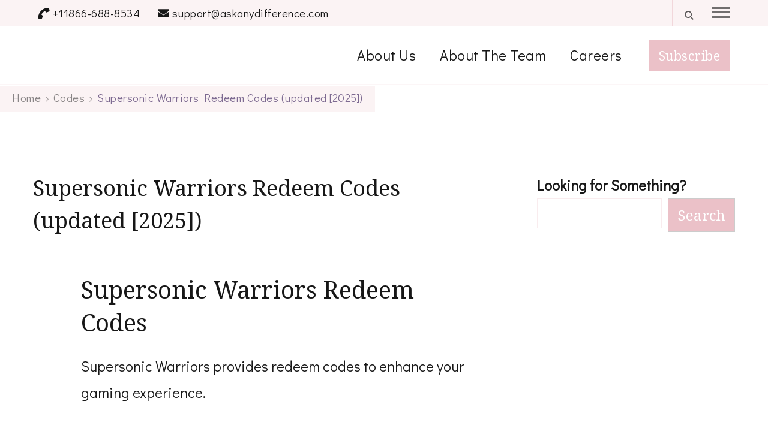

--- FILE ---
content_type: text/html; charset=UTF-8
request_url: https://askanydifference.com/supersonic-warriors-redeem-codes/
body_size: 22324
content:
<!DOCTYPE html><html lang="en-US" prefix="og: http://ogp.me/ns# article: https://ogp.me/ns/article#" prefix="og: https://ogp.me/ns#"><head itemscope itemtype="https://schema.org/WebSite"><meta charset="UTF-8"><meta name="viewport" content="width=device-width, initial-scale=1"><link rel="profile" href="http://gmpg.org/xfn/11"><link rel="alternate" hreflang="en" href="https://askanydifference.com/supersonic-warriors-redeem-codes/" /><link rel="alternate" hreflang="ar" href="https://askanydifference.com/ar/supersonic-warriors-redeem-codes/" /><link rel="alternate" hreflang="hr" href="https://askanydifference.com/hr/supersonic-warriors-redeem-codes/" /><link rel="alternate" hreflang="cs" href="https://askanydifference.com/cs/supersonic-warriors-redeem-codes/" /><link rel="alternate" hreflang="nl" href="https://askanydifference.com/nl/supersonic-warriors-redeem-codes/" /><link rel="alternate" hreflang="fr" href="https://askanydifference.com/fr/supersonic-warriors-redeem-codes/" /><link rel="alternate" hreflang="de" href="https://askanydifference.com/de/supersonic-warriors-redeem-codes/" /><link rel="alternate" hreflang="id" href="https://askanydifference.com/id/supersonic-warriors-redeem-codes/" /><link rel="alternate" hreflang="it" href="https://askanydifference.com/it/supersonic-warriors-redeem-codes/" /><link rel="alternate" hreflang="ja" href="https://askanydifference.com/ja/supersonic-warriors-redeem-codes/" /><link rel="alternate" hreflang="pt" href="https://askanydifference.com/pt/supersonic-warriors-redeem-codes/" /><link rel="alternate" hreflang="es" href="https://askanydifference.com/es/supersonic-warriors-redeem-codes/" /><link rel="alternate" hreflang="vi" href="https://askanydifference.com/vi/supersonic-warriors-redeem-codes/" /><title>Supersonic Warriors Redeem Codes (updated [2025])</title><meta name="description" content="Supersonic Warriors provides redeem codes to enhance your gaming experience."/><meta name="robots" content="follow, index, max-snippet:-1, max-video-preview:-1, max-image-preview:large"/><link rel="canonical" href="https://askanydifference.com/supersonic-warriors-redeem-codes/" /><meta property="og:locale" content="en_US" /><meta property="og:type" content="article" /><meta property="og:title" content="Supersonic Warriors Redeem Codes (updated [2025])" /><meta property="og:description" content="Supersonic Warriors provides redeem codes to enhance your gaming experience." /><meta property="og:url" content="https://askanydifference.com/supersonic-warriors-redeem-codes/" /><meta property="og:site_name" content="Ask Any Difference" /><meta property="article:publisher" content="https://www.facebook.com/askanydifference/" /><meta property="article:section" content="Codes" /><meta property="og:updated_time" content="2023-11-30T14:59:04+05:30" /><meta property="article:published_time" content="2023-11-30T14:59:00+05:30" /><meta property="article:modified_time" content="2023-11-30T14:59:04+05:30" /><meta name="twitter:card" content="summary_large_image" /><meta name="twitter:title" content="Supersonic Warriors Redeem Codes (updated [2025])" /><meta name="twitter:description" content="Supersonic Warriors provides redeem codes to enhance your gaming experience." /><meta name="twitter:site" content="@sabhandari" /><meta name="twitter:creator" content="@sabhandari" /> <script type="application/ld+json" class="rank-math-schema">{"@context":"https://schema.org","@graph":[{"@type":"Organization","@id":"https://askanydifference.com/#organization","name":"Ask Any Difference","sameAs":["https://www.facebook.com/askanydifference/","https://twitter.com/sabhandari","https://pinterest.com/askanydifference/","https://www.youtube.com/@askanydifference"],"logo":{"@type":"ImageObject","@id":"https://askanydifference.com/#logo","url":"http://askanydifference.com/wp-content/uploads/2023/01/askanydifference-1.jpg","contentUrl":"http://askanydifference.com/wp-content/uploads/2023/01/askanydifference-1.jpg","caption":"Ask Any Difference","inLanguage":"en-US","width":"100","height":"100"}},{"@type":"WebSite","@id":"https://askanydifference.com/#website","url":"https://askanydifference.com","name":"Ask Any Difference","publisher":{"@id":"https://askanydifference.com/#organization"},"inLanguage":"en-US"},{"@type":"ImageObject","@id":"https://askanydifference.com/wp-content/uploads/2025/02/supersonic-warriors-redeem-codes-updated-2025_659499.jpg","url":"https://askanydifference.com/wp-content/uploads/2025/02/supersonic-warriors-redeem-codes-updated-2025_659499.jpg","width":"800","height":"600","inLanguage":"en-US"},{"@type":"BreadcrumbList","@id":"https://askanydifference.com/supersonic-warriors-redeem-codes/#breadcrumb","itemListElement":[{"@type":"ListItem","position":"1","item":{"@id":"https://askanydifference.com","name":"Home"}},{"@type":"ListItem","position":"2","item":{"@id":"https://askanydifference.com/category/codes/","name":"Codes"}},{"@type":"ListItem","position":"3","item":{"@id":"https://askanydifference.com/supersonic-warriors-redeem-codes/","name":"Supersonic Warriors Redeem Codes (updated [2025])"}}]},{"@type":"WebPage","@id":"https://askanydifference.com/supersonic-warriors-redeem-codes/#webpage","url":"https://askanydifference.com/supersonic-warriors-redeem-codes/","name":"Supersonic Warriors Redeem Codes (updated [2025])","datePublished":"2023-11-30T14:59:00+05:30","dateModified":"2023-11-30T14:59:04+05:30","isPartOf":{"@id":"https://askanydifference.com/#website"},"primaryImageOfPage":{"@id":"https://askanydifference.com/wp-content/uploads/2025/02/supersonic-warriors-redeem-codes-updated-2025_659499.jpg"},"inLanguage":"en-US","breadcrumb":{"@id":"https://askanydifference.com/supersonic-warriors-redeem-codes/#breadcrumb"}},{"@type":"Person","@id":"https://askanydifference.com/author/sandeepb/","name":"Sandeep Bhandari","url":"https://askanydifference.com/author/sandeepb/","image":{"@type":"ImageObject","@id":"https://askanydifference.com/wp-content/litespeed/avatar/9f07deaff631f2716b8130480aaf7801.jpg?ver=1768707924","url":"https://askanydifference.com/wp-content/litespeed/avatar/9f07deaff631f2716b8130480aaf7801.jpg?ver=1768707924","caption":"Sandeep Bhandari","inLanguage":"en-US"},"sameAs":["https://askanydifference.com/sandeep-bhandari/"],"worksFor":{"@id":"https://askanydifference.com/#organization"}},{"@type":"Article","headline":"Supersonic Warriors Redeem Codes (updated [2025])","datePublished":"2023-11-30T14:59:00+05:30","dateModified":"2023-11-30T14:59:04+05:30","articleSection":"Codes","author":{"@id":"https://askanydifference.com/author/sandeepb/","name":"Sandeep Bhandari"},"publisher":{"@id":"https://askanydifference.com/#organization"},"description":"Supersonic Warriors provides redeem codes to enhance your gaming experience.","name":"Supersonic Warriors Redeem Codes (updated [2025])","@id":"https://askanydifference.com/supersonic-warriors-redeem-codes/#richSnippet","isPartOf":{"@id":"https://askanydifference.com/supersonic-warriors-redeem-codes/#webpage"},"image":{"@id":"https://askanydifference.com/wp-content/uploads/2025/02/supersonic-warriors-redeem-codes-updated-2025_659499.jpg"},"inLanguage":"en-US","mainEntityOfPage":{"@id":"https://askanydifference.com/supersonic-warriors-redeem-codes/#webpage"}}]}</script> <link rel='dns-prefetch' href='//scripts.scriptwrapper.com' /><link rel='dns-prefetch' href='//fonts.googleapis.com' /><link rel="alternate" type="application/rss+xml" title="Ask Any Difference &raquo; Feed" href="https://askanydifference.com/feed/" /><link rel="alternate" type="application/rss+xml" title="Ask Any Difference &raquo; Comments Feed" href="https://askanydifference.com/comments/feed/" /><link rel="alternate" type="application/rss+xml" title="Ask Any Difference &raquo; Supersonic Warriors Redeem Codes (updated [2025]) Comments Feed" href="https://askanydifference.com/supersonic-warriors-redeem-codes/feed/" /><link rel="alternate" title="oEmbed (JSON)" type="application/json+oembed" href="https://askanydifference.com/wp-json/oembed/1.0/embed?url=https%3A%2F%2Faskanydifference.com%2Fsupersonic-warriors-redeem-codes%2F" /><link rel="alternate" title="oEmbed (XML)" type="text/xml+oembed" href="https://askanydifference.com/wp-json/oembed/1.0/embed?url=https%3A%2F%2Faskanydifference.com%2Fsupersonic-warriors-redeem-codes%2F&#038;format=xml" /><style id='wp-img-auto-sizes-contain-inline-css' type='text/css'>img:is([sizes=auto i],[sizes^="auto," i]){contain-intrinsic-size:3000px 1500px}
/*# sourceURL=wp-img-auto-sizes-contain-inline-css */</style><link data-optimized="1" rel='stylesheet' id='wp-block-library-css' href='https://askanydifference.com/wp-content/litespeed/css/09ed42e281f0977466874441b686b67f.css?ver=6b67f' type='text/css' media='all' /><style id='wp-block-heading-inline-css' type='text/css'>h1:where(.wp-block-heading).has-background,h2:where(.wp-block-heading).has-background,h3:where(.wp-block-heading).has-background,h4:where(.wp-block-heading).has-background,h5:where(.wp-block-heading).has-background,h6:where(.wp-block-heading).has-background{padding:1.25em 2.375em}h1.has-text-align-left[style*=writing-mode]:where([style*=vertical-lr]),h1.has-text-align-right[style*=writing-mode]:where([style*=vertical-rl]),h2.has-text-align-left[style*=writing-mode]:where([style*=vertical-lr]),h2.has-text-align-right[style*=writing-mode]:where([style*=vertical-rl]),h3.has-text-align-left[style*=writing-mode]:where([style*=vertical-lr]),h3.has-text-align-right[style*=writing-mode]:where([style*=vertical-rl]),h4.has-text-align-left[style*=writing-mode]:where([style*=vertical-lr]),h4.has-text-align-right[style*=writing-mode]:where([style*=vertical-rl]),h5.has-text-align-left[style*=writing-mode]:where([style*=vertical-lr]),h5.has-text-align-right[style*=writing-mode]:where([style*=vertical-rl]),h6.has-text-align-left[style*=writing-mode]:where([style*=vertical-lr]),h6.has-text-align-right[style*=writing-mode]:where([style*=vertical-rl]){rotate:180deg}
/*# sourceURL=https://askanydifference.com/wp-includes/blocks/heading/style.min.css */</style><style id='wp-block-list-inline-css' type='text/css'>ol,ul{box-sizing:border-box}:root :where(.wp-block-list.has-background){padding:1.25em 2.375em}
/*# sourceURL=https://askanydifference.com/wp-includes/blocks/list/style.min.css */</style><style id='wp-block-search-inline-css' type='text/css'>.wp-block-search__button{margin-left:10px;word-break:normal}.wp-block-search__button.has-icon{line-height:0}.wp-block-search__button svg{height:1.25em;min-height:24px;min-width:24px;width:1.25em;fill:currentColor;vertical-align:text-bottom}:where(.wp-block-search__button){border:1px solid #ccc;padding:6px 10px}.wp-block-search__inside-wrapper{display:flex;flex:auto;flex-wrap:nowrap;max-width:100%}.wp-block-search__label{width:100%}.wp-block-search.wp-block-search__button-only .wp-block-search__button{box-sizing:border-box;display:flex;flex-shrink:0;justify-content:center;margin-left:0;max-width:100%}.wp-block-search.wp-block-search__button-only .wp-block-search__inside-wrapper{min-width:0!important;transition-property:width}.wp-block-search.wp-block-search__button-only .wp-block-search__input{flex-basis:100%;transition-duration:.3s}.wp-block-search.wp-block-search__button-only.wp-block-search__searchfield-hidden,.wp-block-search.wp-block-search__button-only.wp-block-search__searchfield-hidden .wp-block-search__inside-wrapper{overflow:hidden}.wp-block-search.wp-block-search__button-only.wp-block-search__searchfield-hidden .wp-block-search__input{border-left-width:0!important;border-right-width:0!important;flex-basis:0;flex-grow:0;margin:0;min-width:0!important;padding-left:0!important;padding-right:0!important;width:0!important}:where(.wp-block-search__input){appearance:none;border:1px solid #949494;flex-grow:1;font-family:inherit;font-size:inherit;font-style:inherit;font-weight:inherit;letter-spacing:inherit;line-height:inherit;margin-left:0;margin-right:0;min-width:3rem;padding:8px;text-decoration:unset!important;text-transform:inherit}:where(.wp-block-search__button-inside .wp-block-search__inside-wrapper){background-color:#fff;border:1px solid #949494;box-sizing:border-box;padding:4px}:where(.wp-block-search__button-inside .wp-block-search__inside-wrapper) .wp-block-search__input{border:none;border-radius:0;padding:0 4px}:where(.wp-block-search__button-inside .wp-block-search__inside-wrapper) .wp-block-search__input:focus{outline:none}:where(.wp-block-search__button-inside .wp-block-search__inside-wrapper) :where(.wp-block-search__button){padding:4px 8px}.wp-block-search.aligncenter .wp-block-search__inside-wrapper{margin:auto}.wp-block[data-align=right] .wp-block-search.wp-block-search__button-only .wp-block-search__inside-wrapper{float:right}
/*# sourceURL=https://askanydifference.com/wp-includes/blocks/search/style.min.css */</style><style id='wp-block-search-theme-inline-css' type='text/css'>.wp-block-search .wp-block-search__label{font-weight:700}.wp-block-search__button{border:1px solid #ccc;padding:.375em .625em}
/*# sourceURL=https://askanydifference.com/wp-includes/blocks/search/theme.min.css */</style><style id='wp-block-paragraph-inline-css' type='text/css'>.is-small-text{font-size:.875em}.is-regular-text{font-size:1em}.is-large-text{font-size:2.25em}.is-larger-text{font-size:3em}.has-drop-cap:not(:focus):first-letter{float:left;font-size:8.4em;font-style:normal;font-weight:100;line-height:.68;margin:.05em .1em 0 0;text-transform:uppercase}body.rtl .has-drop-cap:not(:focus):first-letter{float:none;margin-left:.1em}p.has-drop-cap.has-background{overflow:hidden}:root :where(p.has-background){padding:1.25em 2.375em}:where(p.has-text-color:not(.has-link-color)) a{color:inherit}p.has-text-align-left[style*="writing-mode:vertical-lr"],p.has-text-align-right[style*="writing-mode:vertical-rl"]{rotate:180deg}
/*# sourceURL=https://askanydifference.com/wp-includes/blocks/paragraph/style.min.css */</style><style id='global-styles-inline-css' type='text/css'>:root{--wp--preset--aspect-ratio--square: 1;--wp--preset--aspect-ratio--4-3: 4/3;--wp--preset--aspect-ratio--3-4: 3/4;--wp--preset--aspect-ratio--3-2: 3/2;--wp--preset--aspect-ratio--2-3: 2/3;--wp--preset--aspect-ratio--16-9: 16/9;--wp--preset--aspect-ratio--9-16: 9/16;--wp--preset--color--black: #000000;--wp--preset--color--cyan-bluish-gray: #abb8c3;--wp--preset--color--white: #ffffff;--wp--preset--color--pale-pink: #f78da7;--wp--preset--color--vivid-red: #cf2e2e;--wp--preset--color--luminous-vivid-orange: #ff6900;--wp--preset--color--luminous-vivid-amber: #fcb900;--wp--preset--color--light-green-cyan: #7bdcb5;--wp--preset--color--vivid-green-cyan: #00d084;--wp--preset--color--pale-cyan-blue: #8ed1fc;--wp--preset--color--vivid-cyan-blue: #0693e3;--wp--preset--color--vivid-purple: #9b51e0;--wp--preset--gradient--vivid-cyan-blue-to-vivid-purple: linear-gradient(135deg,rgb(6,147,227) 0%,rgb(155,81,224) 100%);--wp--preset--gradient--light-green-cyan-to-vivid-green-cyan: linear-gradient(135deg,rgb(122,220,180) 0%,rgb(0,208,130) 100%);--wp--preset--gradient--luminous-vivid-amber-to-luminous-vivid-orange: linear-gradient(135deg,rgb(252,185,0) 0%,rgb(255,105,0) 100%);--wp--preset--gradient--luminous-vivid-orange-to-vivid-red: linear-gradient(135deg,rgb(255,105,0) 0%,rgb(207,46,46) 100%);--wp--preset--gradient--very-light-gray-to-cyan-bluish-gray: linear-gradient(135deg,rgb(238,238,238) 0%,rgb(169,184,195) 100%);--wp--preset--gradient--cool-to-warm-spectrum: linear-gradient(135deg,rgb(74,234,220) 0%,rgb(151,120,209) 20%,rgb(207,42,186) 40%,rgb(238,44,130) 60%,rgb(251,105,98) 80%,rgb(254,248,76) 100%);--wp--preset--gradient--blush-light-purple: linear-gradient(135deg,rgb(255,206,236) 0%,rgb(152,150,240) 100%);--wp--preset--gradient--blush-bordeaux: linear-gradient(135deg,rgb(254,205,165) 0%,rgb(254,45,45) 50%,rgb(107,0,62) 100%);--wp--preset--gradient--luminous-dusk: linear-gradient(135deg,rgb(255,203,112) 0%,rgb(199,81,192) 50%,rgb(65,88,208) 100%);--wp--preset--gradient--pale-ocean: linear-gradient(135deg,rgb(255,245,203) 0%,rgb(182,227,212) 50%,rgb(51,167,181) 100%);--wp--preset--gradient--electric-grass: linear-gradient(135deg,rgb(202,248,128) 0%,rgb(113,206,126) 100%);--wp--preset--gradient--midnight: linear-gradient(135deg,rgb(2,3,129) 0%,rgb(40,116,252) 100%);--wp--preset--font-size--small: 13px;--wp--preset--font-size--medium: 20px;--wp--preset--font-size--large: 36px;--wp--preset--font-size--x-large: 42px;--wp--preset--spacing--20: 0.44rem;--wp--preset--spacing--30: 0.67rem;--wp--preset--spacing--40: 1rem;--wp--preset--spacing--50: 1.5rem;--wp--preset--spacing--60: 2.25rem;--wp--preset--spacing--70: 3.38rem;--wp--preset--spacing--80: 5.06rem;--wp--preset--shadow--natural: 6px 6px 9px rgba(0, 0, 0, 0.2);--wp--preset--shadow--deep: 12px 12px 50px rgba(0, 0, 0, 0.4);--wp--preset--shadow--sharp: 6px 6px 0px rgba(0, 0, 0, 0.2);--wp--preset--shadow--outlined: 6px 6px 0px -3px rgb(255, 255, 255), 6px 6px rgb(0, 0, 0);--wp--preset--shadow--crisp: 6px 6px 0px rgb(0, 0, 0);}:where(.is-layout-flex){gap: 0.5em;}:where(.is-layout-grid){gap: 0.5em;}body .is-layout-flex{display: flex;}.is-layout-flex{flex-wrap: wrap;align-items: center;}.is-layout-flex > :is(*, div){margin: 0;}body .is-layout-grid{display: grid;}.is-layout-grid > :is(*, div){margin: 0;}:where(.wp-block-columns.is-layout-flex){gap: 2em;}:where(.wp-block-columns.is-layout-grid){gap: 2em;}:where(.wp-block-post-template.is-layout-flex){gap: 1.25em;}:where(.wp-block-post-template.is-layout-grid){gap: 1.25em;}.has-black-color{color: var(--wp--preset--color--black) !important;}.has-cyan-bluish-gray-color{color: var(--wp--preset--color--cyan-bluish-gray) !important;}.has-white-color{color: var(--wp--preset--color--white) !important;}.has-pale-pink-color{color: var(--wp--preset--color--pale-pink) !important;}.has-vivid-red-color{color: var(--wp--preset--color--vivid-red) !important;}.has-luminous-vivid-orange-color{color: var(--wp--preset--color--luminous-vivid-orange) !important;}.has-luminous-vivid-amber-color{color: var(--wp--preset--color--luminous-vivid-amber) !important;}.has-light-green-cyan-color{color: var(--wp--preset--color--light-green-cyan) !important;}.has-vivid-green-cyan-color{color: var(--wp--preset--color--vivid-green-cyan) !important;}.has-pale-cyan-blue-color{color: var(--wp--preset--color--pale-cyan-blue) !important;}.has-vivid-cyan-blue-color{color: var(--wp--preset--color--vivid-cyan-blue) !important;}.has-vivid-purple-color{color: var(--wp--preset--color--vivid-purple) !important;}.has-black-background-color{background-color: var(--wp--preset--color--black) !important;}.has-cyan-bluish-gray-background-color{background-color: var(--wp--preset--color--cyan-bluish-gray) !important;}.has-white-background-color{background-color: var(--wp--preset--color--white) !important;}.has-pale-pink-background-color{background-color: var(--wp--preset--color--pale-pink) !important;}.has-vivid-red-background-color{background-color: var(--wp--preset--color--vivid-red) !important;}.has-luminous-vivid-orange-background-color{background-color: var(--wp--preset--color--luminous-vivid-orange) !important;}.has-luminous-vivid-amber-background-color{background-color: var(--wp--preset--color--luminous-vivid-amber) !important;}.has-light-green-cyan-background-color{background-color: var(--wp--preset--color--light-green-cyan) !important;}.has-vivid-green-cyan-background-color{background-color: var(--wp--preset--color--vivid-green-cyan) !important;}.has-pale-cyan-blue-background-color{background-color: var(--wp--preset--color--pale-cyan-blue) !important;}.has-vivid-cyan-blue-background-color{background-color: var(--wp--preset--color--vivid-cyan-blue) !important;}.has-vivid-purple-background-color{background-color: var(--wp--preset--color--vivid-purple) !important;}.has-black-border-color{border-color: var(--wp--preset--color--black) !important;}.has-cyan-bluish-gray-border-color{border-color: var(--wp--preset--color--cyan-bluish-gray) !important;}.has-white-border-color{border-color: var(--wp--preset--color--white) !important;}.has-pale-pink-border-color{border-color: var(--wp--preset--color--pale-pink) !important;}.has-vivid-red-border-color{border-color: var(--wp--preset--color--vivid-red) !important;}.has-luminous-vivid-orange-border-color{border-color: var(--wp--preset--color--luminous-vivid-orange) !important;}.has-luminous-vivid-amber-border-color{border-color: var(--wp--preset--color--luminous-vivid-amber) !important;}.has-light-green-cyan-border-color{border-color: var(--wp--preset--color--light-green-cyan) !important;}.has-vivid-green-cyan-border-color{border-color: var(--wp--preset--color--vivid-green-cyan) !important;}.has-pale-cyan-blue-border-color{border-color: var(--wp--preset--color--pale-cyan-blue) !important;}.has-vivid-cyan-blue-border-color{border-color: var(--wp--preset--color--vivid-cyan-blue) !important;}.has-vivid-purple-border-color{border-color: var(--wp--preset--color--vivid-purple) !important;}.has-vivid-cyan-blue-to-vivid-purple-gradient-background{background: var(--wp--preset--gradient--vivid-cyan-blue-to-vivid-purple) !important;}.has-light-green-cyan-to-vivid-green-cyan-gradient-background{background: var(--wp--preset--gradient--light-green-cyan-to-vivid-green-cyan) !important;}.has-luminous-vivid-amber-to-luminous-vivid-orange-gradient-background{background: var(--wp--preset--gradient--luminous-vivid-amber-to-luminous-vivid-orange) !important;}.has-luminous-vivid-orange-to-vivid-red-gradient-background{background: var(--wp--preset--gradient--luminous-vivid-orange-to-vivid-red) !important;}.has-very-light-gray-to-cyan-bluish-gray-gradient-background{background: var(--wp--preset--gradient--very-light-gray-to-cyan-bluish-gray) !important;}.has-cool-to-warm-spectrum-gradient-background{background: var(--wp--preset--gradient--cool-to-warm-spectrum) !important;}.has-blush-light-purple-gradient-background{background: var(--wp--preset--gradient--blush-light-purple) !important;}.has-blush-bordeaux-gradient-background{background: var(--wp--preset--gradient--blush-bordeaux) !important;}.has-luminous-dusk-gradient-background{background: var(--wp--preset--gradient--luminous-dusk) !important;}.has-pale-ocean-gradient-background{background: var(--wp--preset--gradient--pale-ocean) !important;}.has-electric-grass-gradient-background{background: var(--wp--preset--gradient--electric-grass) !important;}.has-midnight-gradient-background{background: var(--wp--preset--gradient--midnight) !important;}.has-small-font-size{font-size: var(--wp--preset--font-size--small) !important;}.has-medium-font-size{font-size: var(--wp--preset--font-size--medium) !important;}.has-large-font-size{font-size: var(--wp--preset--font-size--large) !important;}.has-x-large-font-size{font-size: var(--wp--preset--font-size--x-large) !important;}
/*# sourceURL=global-styles-inline-css */</style><style id='classic-theme-styles-inline-css' type='text/css'>/*! This file is auto-generated */
.wp-block-button__link{color:#fff;background-color:#32373c;border-radius:9999px;box-shadow:none;text-decoration:none;padding:calc(.667em + 2px) calc(1.333em + 2px);font-size:1.125em}.wp-block-file__button{background:#32373c;color:#fff;text-decoration:none}
/*# sourceURL=/wp-includes/css/classic-themes.min.css */</style><link data-optimized="1" rel='stylesheet' id='blossomthemes-email-newsletter-css' href='https://askanydifference.com/wp-content/litespeed/css/6dbbe844b9b917d8d6d616a6b3082cde.css?ver=82cde' type='text/css' media='all' /><link data-optimized="1" rel='stylesheet' id='blossomthemes-toolkit-css' href='https://askanydifference.com/wp-content/litespeed/css/7cda8564d9511efd17a6cf0776c13398.css?ver=13398' type='text/css' media='all' /><link data-optimized="1" rel='stylesheet' id='pinterest-save-button-style-css' href='https://askanydifference.com/wp-content/litespeed/css/ddf24c40c1d03e046fbdc7e443556a17.css?ver=56a17' type='text/css' media='all' /><link rel='stylesheet' id='coachpress-google-fonts-css' href='https://fonts.googleapis.com/css?family=Didact+Gothic%3Aregular%7CNoto+Serif%3A100%2C200%2C300%2Cregular%2C500%2C600%2C700%2C800%2C900%2C100italic%2C200italic%2C300italic%2Citalic%2C500italic%2C600italic%2C700italic%2C800italic%2C900italic%7CNoto+Serif%3Aregular&#038;display=swap' type='text/css' media='all' /><link data-optimized="1" rel='stylesheet' id='owl-carousel-css' href='https://askanydifference.com/wp-content/litespeed/css/a2db4d565d33e8a5d8771420f5dbfa02.css?ver=bfa02' type='text/css' media='all' /><link data-optimized="1" rel='stylesheet' id='animate-css' href='https://askanydifference.com/wp-content/litespeed/css/ff3c8b928927c6c6249d09e564b0af86.css?ver=0af86' type='text/css' media='all' /><link data-optimized="1" rel='stylesheet' id='coachpress-css' href='https://askanydifference.com/wp-content/litespeed/css/cce37eba759087d2b7dfdbc11756a74b.css?ver=6a74b' type='text/css' media='all' /><link data-optimized="1" rel='stylesheet' id='coachpress-gutenberg-css' href='https://askanydifference.com/wp-content/litespeed/css/15196ac4b791ea01b99f18509ee8621c.css?ver=8621c' type='text/css' media='all' /><link data-optimized="1" rel='stylesheet' id='tmmp-css' href='https://askanydifference.com/wp-content/litespeed/css/57fb72b547347b04cf2247fb45351b7b.css?ver=51b7b' type='text/css' media='all' /> <script type="text/javascript" id="jquery-core-js-extra" src="[data-uri]" defer></script> <script type="text/javascript" src="https://askanydifference.com/wp-includes/js/jquery/jquery.min.js" id="jquery-core-js"></script> <script data-optimized="1" type="text/javascript" src="https://askanydifference.com/wp-content/litespeed/js/556f2465984b1d369d57dff648b3dcf6.js?ver=3dcf6" id="jquery-migrate-js" defer data-deferred="1"></script> <script type="text/javascript" async="async" fetchpriority="high" data-noptimize="1" data-cfasync="false" src="https://scripts.scriptwrapper.com/tags/3467e5d3-9483-4ca3-a698-18edd135dde1.js" id="mv-script-wrapper-js"></script> <script data-optimized="1" type="text/javascript" src="https://askanydifference.com/wp-content/litespeed/js/0ebec2b9493690b9ed134f78eadf665b.js?ver=f665b" id="tmmp-js" defer data-deferred="1"></script> <link rel="https://api.w.org/" href="https://askanydifference.com/wp-json/" /><link rel="alternate" title="JSON" type="application/json" href="https://askanydifference.com/wp-json/wp/v2/posts/659499" /><link rel="EditURI" type="application/rsd+xml" title="RSD" href="https://askanydifference.com/xmlrpc.php?rsd" /><meta name="generator" content="WordPress 6.9" /><link rel='shortlink' href='https://askanydifference.com/?p=659499' />
<style id="custom-logo-css" type="text/css">.site-title, .site-description {
				position: absolute;
				clip-path: inset(50%);
			}</style><style type="text/css">.aawp .aawp-tb__row--highlight{background-color:#256aaf;}.aawp .aawp-tb__row--highlight{color:#256aaf;}.aawp .aawp-tb__row--highlight a{color:#256aaf;}</style><script type="application/ld+json">{
    "@context": "https://schema.org",
    "@type": "Blog",
    "mainEntityOfPage": {
        "@type": "WebPage",
        "@id": "https://askanydifference.com/supersonic-warriors-redeem-codes/"
    },
    "headline": "Supersonic Warriors Redeem Codes (updated [2025])",
    "datePublished": "2023-11-30T14:59:00+0530",
    "dateModified": "2023-11-30T14:59:04+0530",
    "author": {
        "@type": "Person",
        "name": "Sandeep Bhandari"
    },
    "description": "Supersonic Warriors Redeem CodesSupersonic Warriors provides redeem codes to enhance your gaming experience.Ve",
    "image": {
        "@type": "ImageObject",
        "url": "https://askanydifference.com/wp-content/uploads/2025/02/supersonic-warriors-redeem-codes-updated-2025_659499.jpg",
        "width": 800,
        "height": 600
    }
}</script><meta property="og:title" content="Supersonic Warriors Redeem Codes (updated [2025])" /><meta property="og:type" content="article" /><meta property="og:url" content="https://askanydifference.com/supersonic-warriors-redeem-codes/" /><meta property="og:description" content="Supersonic Warriors Redeem Codes Supersonic Warriors provides redeem codes to enhance your gaming experience. Vegeta666 DB666 Goku666 To use a redeem code, follow these steps: Complete the tutorial to access &hellip; " /><meta property="og:locale" content="en_US" /><meta property="og:site_name" content="Ask Any Difference" /><meta name="twitter:card" content="summary_large_image" /><meta property="article:section" content="Codes" /><meta property="article:published_time" content="2023-11-30T14:59:00+05:30" /><meta property="article:modified_time" content="2023-11-30T14:59:04+05:30" /><meta property="article:author" content="https://askanydifference.com/author/sandeepb/" /><meta name="yandex-verification" content="277530367fb677ca" /> <script type="application/ld+json">{"@context": "http://schema.org","@type": "Organization","name":"Ask Any Difference","url": "https://askanydifference.com","logo": "http://askanydifference.com/wp-content/uploads/2021/01/askanydifference.jpg","contactPoint": [{"@type": "ContactPoint","telephone": "1800-854-4595","contactType": "customer service"}],"sameAs": ["https://pinterest.com/craftedcharmlady/","https://www.facebook.com/askanydifference/","https://www.youtube.com/@askanydifference","https://twitter.com/sabhandari"]}</script> <script data-grow-initializer="" src="[data-uri]" defer></script>  <script src="https://www.googletagmanager.com/gtag/js?id=G-04VLH4NPGW" defer data-deferred="1"></script> <script src="[data-uri]" defer></script> <meta name="google-site-verification" content="M3_TeLDec0leWrzAveUrDkHioF5DRmBH53HH7LLdw8E" /> <script async src="https://pagead2.googlesyndication.com/pagead/js/adsbygoogle.js?client=ca-pub-0455612519499909"
     crossorigin="anonymous"></script> <script src="[data-uri]" defer></script> <link rel="icon" href="https://askanydifference.com/wp-content/uploads/2023/01/askanydifference.png" sizes="32x32" /><link rel="icon" href="https://askanydifference.com/wp-content/uploads/2023/01/askanydifference.png" sizes="192x192" /><link rel="apple-touch-icon" href="https://askanydifference.com/wp-content/uploads/2023/01/askanydifference.png" /><meta name="msapplication-TileImage" content="https://askanydifference.com/wp-content/uploads/2023/01/askanydifference.png" /><style type='text/css' media='all'>.content-newsletter .blossomthemes-email-newsletter-wrapper.bg-img:after,
    .widget_blossomthemes_email_newsletter_widget .blossomthemes-email-newsletter-wrapper:after{
        background: rgba(235, 193, 200, 0.8);    }
    
    /*Typography*/

    :root {
        --e-global-color-primary_color  : #ebc1c8;
        --e-global-color-secondary_color: #7d6a91;
        --e-global-color-body_font_color: #171717;
        --e-global-color-background_color: #ffffff;
        --primary-color: #ebc1c8;
		--primary-color-rgb: 235, 193, 200;
        --secondary-color: #7d6a91;
        --secondary-color-rgb: 125, 106, 145;
        --black-color: #171717;
        --black-color-rgb: 23, 23, 23;
		--primary-font: Didact Gothic;
        --secondary-font: Noto Serif;
        --cursive-font: Brittany Signature;
	}

    body {
        font-size   : 24px; 
        font-weight : 400;       
    }
    .elementor-widget ul li a {
        color : #ebc1c8;
    }
    .sticky-bar-content {
        background: #7d6a91;
        color: #ffffff;
    }

    .sticky-t-bar:not(.active) .close {
        background: #7d6a91;
    }
    
    
    
    .site-banner.static-cta.style-one::before {
        background-image: url('https://askanydifference.com/wp-content/themes/coachpress/images/static-cta1-bg.png');
    }
    
    .site-title{
        font-size   : 30px;
        font-family : Noto Serif;
        font-weight : 400;
        font-style  : normal;
    }
    
    .site-title a{
		color: #111111;
	}

	.custom-logo-link img{
        width    : 50px;
        max-width: 100%;
    }

    h1{
        font-family: Noto Serif;
        font-size: 45px;  
        font-weight: 400;
        font-style : normal;      
    }
    
    h2{
        font-family: Noto Serif;
        font-size: 40px;
        font-weight: 400;
        font-style : normal;
    }
    
    h3{
        font-family: Noto Serif;
        font-size: 26px;
        font-weight: 400;
        font-style : normal;
    }
    
    h4{
        font-family: Noto Serif;
        font-size: 30px;
        font-weight: 400;
        font-style : normal;
    }
    
    h5{
        font-family: Noto Serif;
        font-size: 24px;
        font-weight: 400;
        font-style : normal;
    }
    
    h6{
        font-family: Noto Serif;
        font-size: 20px;
        font-weight: 400;
        font-style : normal;
    }

    .widget_bttk_testimonial_widget .testimonial-content p{
        font-size: 18px;
    }

    .pagination .page-numbers.prev:hover::before, 
    .pagination .page-numbers.next:hover::before {
        background-image: url('data:image/svg+xml; utf-8, <svg xmlns="http://www.w3.org/2000/svg" viewBox="0 0 256 512"><path fill="%23ebc1c8" d="M24.707 38.101L4.908 57.899c-4.686 4.686-4.686 12.284 0 16.971L185.607 256 4.908 437.13c-4.686 4.686-4.686 12.284 0 16.971L24.707 473.9c4.686 4.686 12.284 4.686 16.971 0l209.414-209.414c4.686-4.686 4.686-12.284 0-16.971L41.678 38.101c-4.687-4.687-12.285-4.687-16.971 0z"></path></svg>');
    }

    blockquote::before {
        background-image: url('data:image/svg+xml; utf-8, <svg xmlns="http://www.w3.org/2000/svg" width="16.139" height="12.576" viewBox="0 0 16.139 12.576"><path d="M154.714,262.991c-.462.312-.9.614-1.343.9-.3.2-.612.375-.918.56a2.754,2.754,0,0,1-2.851.133,1.764,1.764,0,0,1-.771-.99,6.549,6.549,0,0,1-.335-1.111,5.386,5.386,0,0,1-.219-1.92,16.807,16.807,0,0,1,.3-1.732,2.392,2.392,0,0,1,.424-.8c.394-.534.808-1.053,1.236-1.56a3.022,3.022,0,0,1,.675-.61,2.962,2.962,0,0,0,.725-.749c.453-.576.923-1.137,1.38-1.71a3.035,3.035,0,0,0,.208-.35c.023-.038.044-.09.079-.107.391-.185.777-.383,1.179-.54.284-.11.5.141.739.234a.316.316,0,0,1-.021.2c-.216.411-.442.818-.663,1.226-.5.918-1.036,1.817-1.481,2.761a7.751,7.751,0,0,0-.915,3.069c-.009.326.038.653.053.98.009.2.143.217.288.2a1.678,1.678,0,0,0,1.006-.491c.2-.2.316-.207.537-.027.283.23.552.479.825.723a.174.174,0,0,1,.06.116,1.424,1.424,0,0,1-.327,1C154.281,262.714,154.285,262.755,154.714,262.991Z" transform="translate(-139.097 -252.358)" fill="%23ebc1c8"/><path d="M222.24,262.76a5.243,5.243,0,0,1-2.138,1.427,1.623,1.623,0,0,0-.455.26,3.112,3.112,0,0,1-2.406.338,1.294,1.294,0,0,1-1.021-1.2,6.527,6.527,0,0,1,.449-2.954c.015-.043.04-.083.053-.127a13.25,13.25,0,0,1,1.295-2.632,14.155,14.155,0,0,1,1.224-1.677c.084.14.132.238.2.324.133.176.3.121.414-.06a1.248,1.248,0,0,0,.1-.23c.055-.149.143-.214.315-.111-.029-.308,0-.607.3-.727.114-.045.295.079.463.131.093-.161.227-.372.335-.6.029-.06-.012-.16-.033-.238-.042-.154-.1-.3-.137-.458a1.117,1.117,0,0,1,.27-.933c.154-.207.286-.431.431-.646a.586.586,0,0,1,1.008-.108,2.225,2.225,0,0,0,.336.306.835.835,0,0,0,.356.087,1.242,1.242,0,0,0,.294-.052c-.067.145-.114.257-.17.364-.7,1.34-1.422,2.665-2.082,4.023-.488,1.005-.891,2.052-1.332,3.08a.628.628,0,0,0-.032.11c-.091.415.055.542.478.461.365-.07.607-.378.949-.463a2.8,2.8,0,0,1,.823-.064c.174.01.366.451.317.687a2.48,2.48,0,0,1-.607,1.26C222.081,262.492,222.011,262.615,222.24,262.76Z" transform="translate(-216.183 -252.301)" fill="%23ebc1c8"/></svg>');
    }

    .testimonial-section .section-grid .testimonial-wrap {
        background-image: url('data:image/svg+xml; utf-8, <svg xmlns="http://www.w3.org/2000/svg" width="451.762" height="275.729" viewBox="0 0 451.762 275.729"><g transform="translate(-11.737 -149.2)" opacity="0.04"><path d="M212.29,248.085c2.746,14.276-1.567,27.726-4.559,41.292-.687,3.115-2.749,5.93-4.206,8.87-2.936,5.926-5.712,11.941-8.892,17.734-2.854,5.2-6.109,10.179-9.288,15.192-1.861,2.935-4.187,5.6-5.847,8.632-9.287,16.978-20.046,32.792-33.894,46.507a77.829,77.829,0,0,0-12.117,16.356c-5.037,8.7-13.143,13.989-20.629,19.922-2.227,1.764-5.972,1.612-9.022,2.339-.225-3.139-1.165-6.422-.561-9.392,4.289-21.087,8.9-42.108,13.379-63.157a21.232,21.232,0,0,0,.189-2.985c.255-3.844-1.284-5.31-4.583-2.831-6.219,4.673-13.125,8.858-18.112,14.651-9.5,11.03-19.838,11.053-31.488,4.9C55.9,362.54,49.239,358.773,42.6,354.969a10.377,10.377,0,0,1-3.68-3.291c-5.172-8.484-10.015-17.171-15.285-25.591-3.389-5.416-7.463-10.4-10.913-15.781a6.653,6.653,0,0,1-.7-5.3c3.282-7.81,4.2-15.818,1.726-23.836-3.726-12.1-.84-23.231,5.2-33.41,7.016-11.824,14.807-23.241,22.958-34.323,11-14.961,21.875-30.151,34.288-43.9,11.049-12.241,25.426-18.786,42.888-16.752,5.093.594,10.557-.831,15.695-2.011,14.779-3.393,28.4-1.019,40.822,7.61,11.628,8.081,21.633,18.052,27.552,30.88,3.888,8.427,5.874,17.935,7.442,27.174,1.767,10.41,2.107,21.063,3.068,31.609Z" fill="%23ebc1c8"/><path d="M360.175,339.135q-7.944,6.887-15.891,13.77c-10.368,8.936-22.271,7.923-33.97,4.253-14.034-4.4-23.137-15.1-31.021-26.933a51.542,51.542,0,0,0-5.37-7.149c-7.453-7.8-9.026-16.836-5.469-26.7,1.495-4.147,1.339-7.817.5-12.064a30.169,30.169,0,0,1,.329-13.116c5.43-20.536,13.63-39.832,26.464-57.021,4.157-5.566,7.146-11.99,11.085-17.735,5.815-8.481,11.823-16.845,18.129-24.963a27.492,27.492,0,0,1,8.354-6.985c10.084-5.52,18.938-13.229,31.253-14.658,14.293-1.659,27.959-.463,39.372,8.269a348.825,348.825,0,0,1,35.882,31.581c13.417,13.556,18.731,31.122,22.284,49.638s-.312,35.956-4.662,53.5c-.926,3.735-3.321,7.282-5.664,10.454-5.423,7.338-10.87,14.717-16.975,21.476-6.861,7.6-14.473,14.516-21.724,21.764-2.224,2.224-4.729,4.3-6.431,6.89a168.768,168.768,0,0,1-25.079,29.55c-5.015,4.772-9.055,10.578-13.457,15.981-6.791,8.336-13.516,16.727-20.9,24.86,2.7-28.306,13.2-55.178,14.567-83.579Z" fill="%23ebc1c8"/></g></svg>');
    }

    .featured-testimonial .elementor-widget-testimonial .elementor-testimonial-content::before, .featured-testimonial .elementor-widget-testimonial .elementor-testimonial-content::after,
    .service-testimonial-section .elementor-widget-testimonial .elementor-testimonial-content::before,
    .service-testimonial-section .elementor-widget-testimonial .elementor-testimonial-content::after,
    .course-detail-page .elementor-widget-testimonial .elementor-testimonial-content::before,
    .course-detail-page .elementor-widget-testimonial .elementor-testimonial-content::after{
        background-image: url('data:image/svg+xml; utf-8, <svg xmlns="http://www.w3.org/2000/svg" width="16.139" height="12.576" viewBox="0 0 16.139 12.576"><path d="M154.714,262.991c-.462.312-.9.614-1.343.9-.3.2-.612.375-.918.56a2.754,2.754,0,0,1-2.851.133,1.764,1.764,0,0,1-.771-.99,6.549,6.549,0,0,1-.335-1.111,5.386,5.386,0,0,1-.219-1.92,16.807,16.807,0,0,1,.3-1.732,2.392,2.392,0,0,1,.424-.8c.394-.534.808-1.053,1.236-1.56a3.022,3.022,0,0,1,.675-.61,2.962,2.962,0,0,0,.725-.749c.453-.576.923-1.137,1.38-1.71a3.035,3.035,0,0,0,.208-.35c.023-.038.044-.09.079-.107.391-.185.777-.383,1.179-.54.284-.11.5.141.739.234a.316.316,0,0,1-.021.2c-.216.411-.442.818-.663,1.226-.5.918-1.036,1.817-1.481,2.761a7.751,7.751,0,0,0-.915,3.069c-.009.326.038.653.053.98.009.2.143.217.288.2a1.678,1.678,0,0,0,1.006-.491c.2-.2.316-.207.537-.027.283.23.552.479.825.723a.174.174,0,0,1,.06.116,1.424,1.424,0,0,1-.327,1C154.281,262.714,154.285,262.755,154.714,262.991Z" transform="translate(-139.097 -252.358)" fill="%23ebc1c8"/><path d="M222.24,262.76a5.243,5.243,0,0,1-2.138,1.427,1.623,1.623,0,0,0-.455.26,3.112,3.112,0,0,1-2.406.338,1.294,1.294,0,0,1-1.021-1.2,6.527,6.527,0,0,1,.449-2.954c.015-.043.04-.083.053-.127a13.25,13.25,0,0,1,1.295-2.632,14.155,14.155,0,0,1,1.224-1.677c.084.14.132.238.2.324.133.176.3.121.414-.06a1.248,1.248,0,0,0,.1-.23c.055-.149.143-.214.315-.111-.029-.308,0-.607.3-.727.114-.045.295.079.463.131.093-.161.227-.372.335-.6.029-.06-.012-.16-.033-.238-.042-.154-.1-.3-.137-.458a1.117,1.117,0,0,1,.27-.933c.154-.207.286-.431.431-.646a.586.586,0,0,1,1.008-.108,2.225,2.225,0,0,0,.336.306.835.835,0,0,0,.356.087,1.242,1.242,0,0,0,.294-.052c-.067.145-.114.257-.17.364-.7,1.34-1.422,2.665-2.082,4.023-.488,1.005-.891,2.052-1.332,3.08a.628.628,0,0,0-.032.11c-.091.415.055.542.478.461.365-.07.607-.378.949-.463a2.8,2.8,0,0,1,.823-.064c.174.01.366.451.317.687a2.48,2.48,0,0,1-.607,1.26C222.081,262.492,222.011,262.615,222.24,262.76Z" transform="translate(-216.183 -252.301)" fill="%23ebc1c8"/></svg>');
    }

    .widget_bttk_testimonial_widget .testimonial-content p:first-child::before, 
    .widget_bttk_testimonial_widget .testimonial-content p:last-child::after,
    .text-testimonial-section .elementor-widget-testimonial .elementor-testimonial-content::before,
    .text-testimonial-section .elementor-widget-testimonial .elementor-testimonial-content::after {
        background-image: url('data:image/svg+xml; utf-8, <svg xmlns="http://www.w3.org/2000/svg" width="16.139" height="12.576" viewBox="0 0 16.139 12.576"><path d="M154.714,262.991c-.462.312-.9.614-1.343.9-.3.2-.612.375-.918.56a2.754,2.754,0,0,1-2.851.133,1.764,1.764,0,0,1-.771-.99,6.549,6.549,0,0,1-.335-1.111,5.386,5.386,0,0,1-.219-1.92,16.807,16.807,0,0,1,.3-1.732,2.392,2.392,0,0,1,.424-.8c.394-.534.808-1.053,1.236-1.56a3.022,3.022,0,0,1,.675-.61,2.962,2.962,0,0,0,.725-.749c.453-.576.923-1.137,1.38-1.71a3.035,3.035,0,0,0,.208-.35c.023-.038.044-.09.079-.107.391-.185.777-.383,1.179-.54.284-.11.5.141.739.234a.316.316,0,0,1-.021.2c-.216.411-.442.818-.663,1.226-.5.918-1.036,1.817-1.481,2.761a7.751,7.751,0,0,0-.915,3.069c-.009.326.038.653.053.98.009.2.143.217.288.2a1.678,1.678,0,0,0,1.006-.491c.2-.2.316-.207.537-.027.283.23.552.479.825.723a.174.174,0,0,1,.06.116,1.424,1.424,0,0,1-.327,1C154.281,262.714,154.285,262.755,154.714,262.991Z" transform="translate(-139.097 -252.358)" fill="%23ebc1c8"/><path d="M222.24,262.76a5.243,5.243,0,0,1-2.138,1.427,1.623,1.623,0,0,0-.455.26,3.112,3.112,0,0,1-2.406.338,1.294,1.294,0,0,1-1.021-1.2,6.527,6.527,0,0,1,.449-2.954c.015-.043.04-.083.053-.127a13.25,13.25,0,0,1,1.295-2.632,14.155,14.155,0,0,1,1.224-1.677c.084.14.132.238.2.324.133.176.3.121.414-.06a1.248,1.248,0,0,0,.1-.23c.055-.149.143-.214.315-.111-.029-.308,0-.607.3-.727.114-.045.295.079.463.131.093-.161.227-.372.335-.6.029-.06-.012-.16-.033-.238-.042-.154-.1-.3-.137-.458a1.117,1.117,0,0,1,.27-.933c.154-.207.286-.431.431-.646a.586.586,0,0,1,1.008-.108,2.225,2.225,0,0,0,.336.306.835.835,0,0,0,.356.087,1.242,1.242,0,0,0,.294-.052c-.067.145-.114.257-.17.364-.7,1.34-1.422,2.665-2.082,4.023-.488,1.005-.891,2.052-1.332,3.08a.628.628,0,0,0-.032.11c-.091.415.055.542.478.461.365-.07.607-.378.949-.463a2.8,2.8,0,0,1,.823-.064c.174.01.366.451.317.687a2.48,2.48,0,0,1-.607,1.26C222.081,262.492,222.011,262.615,222.24,262.76Z" transform="translate(-216.183 -252.301)" fill="%23ebc1c8"/></svg>');
    }

    .search .page-header .search-form .search-submit:hover {
        background-image: url('data:image/svg+xml; utf-8, <svg xmlns="http://www.w3.org/2000/svg" width="21.863" height="22" viewBox="0 0 21.863 22"><path d="M24.863,1170.255l-2.045,2.045L18,1167.482v-1.091l-.409-.409a8.674,8.674,0,0,1-5.727,2.046,8.235,8.235,0,0,1-6.273-2.591A8.993,8.993,0,0,1,3,1159.164a8.235,8.235,0,0,1,2.591-6.273,8.993,8.993,0,0,1,6.273-2.591,8.441,8.441,0,0,1,6.273,2.591,8.993,8.993,0,0,1,2.591,6.273,8.675,8.675,0,0,1-2.045,5.727l.409.409h.955ZM7.5,1163.664a5.76,5.76,0,0,0,4.364,1.773,5.969,5.969,0,0,0,4.364-1.773,6.257,6.257,0,0,0,0-8.727,5.76,5.76,0,0,0-4.364-1.773,5.969,5.969,0,0,0-4.364,1.773,5.76,5.76,0,0,0-1.773,4.364A6.308,6.308,0,0,0,7.5,1163.664Z" transform="translate(-3 -1150.3)" fill="%23ebc1c8"/></svg>');
    }

    .post-navigation .meta-nav::before {
        background-image: url('data:image/svg+xml; utf-8, <svg xmlns="http://www.w3.org/2000/svg" width="48.781" height="9.63" viewBox="0 0 48.781 9.63"><g transform="translate(-1019.528 -1511)"><path d="M141.589-1.863l-8.34,4.815v-9.63Z" transform="translate(926.721 1517.678)" fill="%237d6a91"></path><path d="M3089.528,1523h40.965" transform="translate(-2070 -7.502)" fill="none" stroke="%237d6a91" stroke-width="1"></path></g></svg>');
    }

    .header-search .header-search-wrap .search-form .search-submit:hover {
        background-image: url('data:image/svg+xml; utf-8, <svg xmlns="http://www.w3.org/2000/svg" width="21.863" height="22" viewBox="0 0 21.863 22"><path d="M24.863,1170.255l-2.045,2.045L18,1167.482v-1.091l-.409-.409a8.674,8.674,0,0,1-5.727,2.046,8.235,8.235,0,0,1-6.273-2.591A8.993,8.993,0,0,1,3,1159.164a8.235,8.235,0,0,1,2.591-6.273,8.993,8.993,0,0,1,6.273-2.591,8.441,8.441,0,0,1,6.273,2.591,8.993,8.993,0,0,1,2.591,6.273,8.675,8.675,0,0,1-2.045,5.727l.409.409h.955ZM7.5,1163.664a5.76,5.76,0,0,0,4.364,1.773,5.969,5.969,0,0,0,4.364-1.773,6.257,6.257,0,0,0,0-8.727,5.76,5.76,0,0,0-4.364-1.773,5.969,5.969,0,0,0-4.364,1.773,5.76,5.76,0,0,0-1.773,4.364A6.308,6.308,0,0,0,7.5,1163.664Z" transform="translate(-3 -1150.3)" fill="%237d6a91"/></svg>');
    }

    .header-search > .search-form .search-submit {
        background-image: url('data:image/svg+xml; utf-8, <svg xmlns="http://www.w3.org/2000/svg" width="21.863" height="22" viewBox="0 0 21.863 22"><path d="M24.863,1170.255l-2.045,2.045L18,1167.482v-1.091l-.409-.409a8.674,8.674,0,0,1-5.727,2.046,8.235,8.235,0,0,1-6.273-2.591A8.993,8.993,0,0,1,3,1159.164a8.235,8.235,0,0,1,2.591-6.273,8.993,8.993,0,0,1,6.273-2.591,8.441,8.441,0,0,1,6.273,2.591,8.993,8.993,0,0,1,2.591,6.273,8.675,8.675,0,0,1-2.045,5.727l.409.409h.955ZM7.5,1163.664a5.76,5.76,0,0,0,4.364,1.773,5.969,5.969,0,0,0,4.364-1.773,6.257,6.257,0,0,0,0-8.727,5.76,5.76,0,0,0-4.364-1.773,5.969,5.969,0,0,0-4.364,1.773,5.76,5.76,0,0,0-1.773,4.364A6.308,6.308,0,0,0,7.5,1163.664Z" transform="translate(-3 -1150.3)" fill="%237d6a91"/></svg>');
    }

    .widget_bttk_icon_text_widget .rtc-itw-inner-holder .btn-readmore::before {
        background-image: url('data:image/svg+xml; utf-8, <svg xmlns="http://www.w3.org/2000/svg" width="48.781" height="9.63" viewBox="0 0 48.781 9.63"><g transform="translate(-1019.528 -1511)"><path d="M141.589-1.863l-8.34,4.815v-9.63Z" transform="translate(926.721 1517.678)" fill="%237d6a91"></path><path d="M3089.528,1523h40.965" transform="translate(-2070 -7.502)" fill="none" stroke="%237d6a91" stroke-width="1"></path></g></svg>');
    }

    .search .page-header .search-form .search-submit {
        background-image: url('data:image/svg+xml; utf-8, <svg xmlns="http://www.w3.org/2000/svg" width="21.863" height="22" viewBox="0 0 21.863 22"><path d="M24.863,1170.255l-2.045,2.045L18,1167.482v-1.091l-.409-.409a8.674,8.674,0,0,1-5.727,2.046,8.235,8.235,0,0,1-6.273-2.591A8.993,8.993,0,0,1,3,1159.164a8.235,8.235,0,0,1,2.591-6.273,8.993,8.993,0,0,1,6.273-2.591,8.441,8.441,0,0,1,6.273,2.591,8.993,8.993,0,0,1,2.591,6.273,8.675,8.675,0,0,1-2.045,5.727l.409.409h.955ZM7.5,1163.664a5.76,5.76,0,0,0,4.364,1.773,5.969,5.969,0,0,0,4.364-1.773,6.257,6.257,0,0,0,0-8.727,5.76,5.76,0,0,0-4.364-1.773,5.969,5.969,0,0,0-4.364,1.773,5.76,5.76,0,0,0-1.773,4.364A6.308,6.308,0,0,0,7.5,1163.664Z" transform="translate(-3 -1150.3)" fill="%237d6a91"/></svg>');
    }

    select {
        background-image: url('data:image/svg+xml; utf-8, <svg xmlns="http://www.w3.org/2000/svg" viewBox="0 0 448 512"><path fill="rgba(23, 23, 23, 0.3)" d="M207.029 381.476L12.686 187.132c-9.373-9.373-9.373-24.569 0-33.941l22.667-22.667c9.357-9.357 24.522-9.375 33.901-.04L224 284.505l154.745-154.021c9.379-9.335 24.544-9.317 33.901.04l22.667 22.667c9.373 9.373 9.373 24.569 0 33.941L240.971 381.476c-9.373 9.372-24.569 9.372-33.942 0z"></path></svg>');
    }

    .posts-navigation .nav-links a::before {
        background-image: url('data:image/svg+xml; utf-8, <svg xmlns="http://www.w3.org/2000/svg" viewBox="0 0 320 512"><path fill="rgba(23, 23, 23, 0.3)" d="M34.52 239.03L228.87 44.69c9.37-9.37 24.57-9.37 33.94 0l22.67 22.67c9.36 9.36 9.37 24.52.04 33.9L131.49 256l154.02 154.75c9.34 9.38 9.32 24.54-.04 33.9l-22.67 22.67c-9.37 9.37-24.57 9.37-33.94 0L34.52 272.97c-9.37-9.37-9.37-24.57 0-33.94z"></path></svg>');
    }

    .posts-navigation .nav-links .nav-next a::before {
        background-image: url('data:image/svg+xml; utf-8, <svg xmlns="http://www.w3.org/2000/svg" viewBox="0 0 320 512"><path fill="rgba(23, 23, 23, 0.3)" d="M285.476 272.971L91.132 467.314c-9.373 9.373-24.569 9.373-33.941 0l-22.667-22.667c-9.357-9.357-9.375-24.522-.04-33.901L188.505 256 34.484 101.255c-9.335-9.379-9.317-24.544.04-33.901l22.667-22.667c9.373-9.373 24.569-9.373 33.941 0L285.475 239.03c9.373 9.372 9.373 24.568.001 33.941z"></path></svg>');
    }

    .pagination .page-numbers.prev::before,
    .pagination .page-numbers.next::before {
        background-image: url('data:image/svg+xml; utf-8, <svg xmlns="http://www.w3.org/2000/svg" viewBox="0 0 256 512"><path fill="%23171717" d="M24.707 38.101L4.908 57.899c-4.686 4.686-4.686 12.284 0 16.971L185.607 256 4.908 437.13c-4.686 4.686-4.686 12.284 0 16.971L24.707 473.9c4.686 4.686 12.284 4.686 16.971 0l209.414-209.414c4.686-4.686 4.686-12.284 0-16.971L41.678 38.101c-4.687-4.687-12.285-4.687-16.971 0z"></path></svg>');
    }

    .header-search .header-search-wrap .search-form .search-submit {
        background-image: url('data:image/svg+xml; utf-8, <svg xmlns="http://www.w3.org/2000/svg" width="21.863" height="22" viewBox="0 0 21.863 22"><path d="M24.863,1170.255l-2.045,2.045L18,1167.482v-1.091l-.409-.409a8.674,8.674,0,0,1-5.727,2.046,8.235,8.235,0,0,1-6.273-2.591A8.993,8.993,0,0,1,3,1159.164a8.235,8.235,0,0,1,2.591-6.273,8.993,8.993,0,0,1,6.273-2.591,8.441,8.441,0,0,1,6.273,2.591,8.993,8.993,0,0,1,2.591,6.273,8.675,8.675,0,0,1-2.045,5.727l.409.409h.955ZM7.5,1163.664a5.76,5.76,0,0,0,4.364,1.773,5.969,5.969,0,0,0,4.364-1.773,6.257,6.257,0,0,0,0-8.727,5.76,5.76,0,0,0-4.364-1.773,5.969,5.969,0,0,0-4.364,1.773,5.76,5.76,0,0,0-1.773,4.364A6.308,6.308,0,0,0,7.5,1163.664Z" transform="translate(-3 -1150.3)" fill="rgba(23, 23, 23, 0.7)"/></svg>');
    }

    .header-search > .search-form::before {
        background-image: url('data:image/svg+xml; utf-8, <svg xmlns="http://www.w3.org/2000/svg" width="21.863" height="22" viewBox="0 0 21.863 22"><path d="M24.863,1170.255l-2.045,2.045L18,1167.482v-1.091l-.409-.409a8.674,8.674,0,0,1-5.727,2.046,8.235,8.235,0,0,1-6.273-2.591A8.993,8.993,0,0,1,3,1159.164a8.235,8.235,0,0,1,2.591-6.273,8.993,8.993,0,0,1,6.273-2.591,8.441,8.441,0,0,1,6.273,2.591,8.993,8.993,0,0,1,2.591,6.273,8.675,8.675,0,0,1-2.045,5.727l.409.409h.955ZM7.5,1163.664a5.76,5.76,0,0,0,4.364,1.773,5.969,5.969,0,0,0,4.364-1.773,6.257,6.257,0,0,0,0-8.727,5.76,5.76,0,0,0-4.364-1.773,5.969,5.969,0,0,0-4.364,1.773,5.76,5.76,0,0,0-1.773,4.364A6.308,6.308,0,0,0,7.5,1163.664Z" transform="translate(-3 -1150.3)" fill="rgba(23, 23, 23, 0.35)"/></svg>');
    }

    .widget_bttk_posts_category_slider_widget .owl-theme .owl-prev::after {
        background-image: url('data:image/svg+xml; utf8,<svg xmlns="http://www.w3.org/2000/svg" viewBox="0 0 192 512"><path fill="%23ebc1c8" d="M4.2 247.5L151 99.5c4.7-4.7 12.3-4.7 17 0l19.8 19.8c4.7 4.7 4.7 12.3 0 17L69.3 256l118.5 119.7c4.7 4.7 4.7 12.3 0 17L168 412.5c-4.7 4.7-12.3 4.7-17 0L4.2 264.5c-4.7-4.7-4.7-12.3 0-17z"></path></svg>');
    }

    .widget_bttk_posts_category_slider_widget .owl-theme .owl-next::after {
        background-image: url('data:image/svg+xml; utf8,<svg xmlns="http://www.w3.org/2000/svg" viewBox="0 0 192 512"><path fill="%23ebc1c8" d="M187.8 264.5L41 412.5c-4.7 4.7-12.3 4.7-17 0L4.2 392.7c-4.7-4.7-4.7-12.3 0-17L122.7 256 4.2 136.3c-4.7-4.7-4.7-12.3 0-17L24 99.5c4.7-4.7 12.3-4.7 17 0l146.8 148c4.7 4.7 4.7 12.3 0 17z"></path></svg>');
    }
     
    section#wheel-of-life_section {
        background-color: #FDF9F9;
    }</style><style type="text/css" id="wp-custom-css">img {
    border-radius: 10px;
}

.footer-navigation ul li a {
    display: inline-block;
    color: #000;
    padding: 1px;
    text-decoration: none;
}

.entry-title {
	font-size: 1.5em !important;
}</style></head><body class="wp-singular post-template-default single single-post postid-659499 single-format-standard wp-theme-coachpress aawp-custom coachpress-has-blocks rightsidebar style-one grow-content-body" itemscope itemtype="https://schema.org/WebPage"><div id="page" class="site">
<a class="skip-link screen-reader-text" href="#content">Skip to content (Press Enter)</a><div class="mobile-header"><div class="container"><div class="site-branding" itemscope itemtype="http://schema.org/Organization"><div class="site-logo"></div><div class="site-title-wrap"><p class="site-title" itemprop="name"><a href="https://askanydifference.com/" rel="home" itemprop="url">Ask Any Difference</a></p></div></div>
<button class="toggle-btn">
<span class="toggle-bar"></span>
<span class="toggle-bar"></span>
<span class="toggle-bar"></span>
</button><div class="mobile-header-popup"><div class="mbl-header-inner"><div class="mbl-header-top">
<button class="close"></button><div class="header-right"><div class="header-search">
<button class="search-toggle">
<svg xmlns="http://www.w3.org/2000/svg" width="21.863" height="22" viewBox="0 0 21.863 22">
<path
d="M24.863,1170.255l-2.045,2.045L18,1167.482v-1.091l-.409-.409a8.674,8.674,0,0,1-5.727,2.046,8.235,8.235,0,0,1-6.273-2.591A8.993,8.993,0,0,1,3,1159.164a8.235,8.235,0,0,1,2.591-6.273,8.993,8.993,0,0,1,6.273-2.591,8.441,8.441,0,0,1,6.273,2.591,8.993,8.993,0,0,1,2.591,6.273,8.675,8.675,0,0,1-2.045,5.727l.409.409h.955ZM7.5,1163.664a5.76,5.76,0,0,0,4.364,1.773,5.969,5.969,0,0,0,4.364-1.773,6.257,6.257,0,0,0,0-8.727,5.76,5.76,0,0,0-4.364-1.773,5.969,5.969,0,0,0-4.364,1.773,5.76,5.76,0,0,0-1.773,4.364A6.308,6.308,0,0,0,7.5,1163.664Z"
transform="translate(-3 -1150.3)" fill="#806e6a" /></svg>
</button><div class="header-search-wrap"><div class="header-search-inner"><form role="search" method="get" class="search-form" action="https://askanydifference.com/">
<label>
<span class="screen-reader-text">Search for:</span>
<input type="search" class="search-field" placeholder="Search &hellip;" value="" name="s" />
</label>
<input type="submit" class="search-submit" value="Search" /></form>                <button class="close">Close</button></div></div></div></div></div><div class="mbl-header-mid"><nav id="mobile-primary-navigation" class="main-navigation" role="navigation" itemscope itemtype="http://schema.org/SiteNavigationElement">
<button class="toggle-btn">
<span class="toggle-bar"></span>
<span class="toggle-bar"></span>
<span class="toggle-bar"></span>
</button><div class="menu-header-container"><ul id="primary-menu" class="nav-menu"><li id="menu-item-694867" class="menu-item menu-item-type-post_type menu-item-object-page menu-item-694867"><a href="https://askanydifference.com/about-us/">About Us</a></li><li id="menu-item-694866" class="menu-item menu-item-type-post_type menu-item-object-page menu-item-694866"><a href="https://askanydifference.com/about-team/">About The Team</a></li><li id="menu-item-694868" class="menu-item menu-item-type-post_type menu-item-object-page menu-item-694868"><a href="https://askanydifference.com/jobs/">Careers</a></li></ul></div></nav><nav id="mobile-secondary-nav" class="secondary-menu">
<button class="toggle-btn">
<span class="toggle-bar"></span>
<span class="toggle-bar"></span>
<span class="toggle-bar"></span>
</button><div class="menu-secondary-container"><ul id="secondary-menu" class="nav-menu"><li id="menu-item-694871" class="menu-item menu-item-type-post_type menu-item-object-page menu-item-694871"><a href="https://askanydifference.com/editorial-policy/">Editorial Policy</a></li><li id="menu-item-694870" class="menu-item menu-item-type-post_type menu-item-object-page menu-item-694870"><a href="https://askanydifference.com/contact-us/">Contact Us</a></li></ul></div></nav></div><div class="mbl-header-bottom"><div class="button-wrap">
<a href="https://askanydifference.com/contact-us/" class="btn-readmore btn-two">Subscribe</a></div><div class="header-center"><div class="header-block"><i class="fas fa-phone"></i><a href="tel:+118666888534" class="phone">+11866-688-8534</a></div><div class="header-block"><i class="fas fa-envelope"></i><a href="mailto:support@askanydifference.com" class="email">support@askanydifference.com</a></div></div></div></div></div></div></div><header id="masthead" class="site-header style-two" itemscope itemtype="https://schema.org/WPHeader"><div class="header-top"><div class="container"><div class="header-left"><div class="header-block"><i class="fas fa-phone"></i><a href="tel:+118666888534" class="phone">+11866-688-8534</a></div><div class="header-block"><i class="fas fa-envelope"></i><a href="mailto:support@askanydifference.com" class="email">support@askanydifference.com</a></div></div><div class="header-center"></div><div class="header-right"><div class="header-search">
<button class="search-toggle">
<svg xmlns="http://www.w3.org/2000/svg" width="21.863" height="22" viewBox="0 0 21.863 22">
<path
d="M24.863,1170.255l-2.045,2.045L18,1167.482v-1.091l-.409-.409a8.674,8.674,0,0,1-5.727,2.046,8.235,8.235,0,0,1-6.273-2.591A8.993,8.993,0,0,1,3,1159.164a8.235,8.235,0,0,1,2.591-6.273,8.993,8.993,0,0,1,6.273-2.591,8.441,8.441,0,0,1,6.273,2.591,8.993,8.993,0,0,1,2.591,6.273,8.675,8.675,0,0,1-2.045,5.727l.409.409h.955ZM7.5,1163.664a5.76,5.76,0,0,0,4.364,1.773,5.969,5.969,0,0,0,4.364-1.773,6.257,6.257,0,0,0,0-8.727,5.76,5.76,0,0,0-4.364-1.773,5.969,5.969,0,0,0-4.364,1.773,5.76,5.76,0,0,0-1.773,4.364A6.308,6.308,0,0,0,7.5,1163.664Z"
transform="translate(-3 -1150.3)" fill="#806e6a" /></svg>
</button><div class="header-search-wrap"><div class="header-search-inner"><form role="search" method="get" class="search-form" action="https://askanydifference.com/">
<label>
<span class="screen-reader-text">Search for:</span>
<input type="search" class="search-field" placeholder="Search &hellip;" value="" name="s" />
</label>
<input type="submit" class="search-submit" value="Search" /></form>                <button class="close">Close</button></div></div></div><nav id="secondary-nav" class="secondary-menu">
<button class="toggle-btn">
<span class="toggle-bar"></span>
<span class="toggle-bar"></span>
<span class="toggle-bar"></span>
</button><div class="menu-secondary-container"><ul id="secondary-menu" class="nav-menu"><li class="menu-item menu-item-type-post_type menu-item-object-page menu-item-694871"><a href="https://askanydifference.com/editorial-policy/">Editorial Policy</a></li><li class="menu-item menu-item-type-post_type menu-item-object-page menu-item-694870"><a href="https://askanydifference.com/contact-us/">Contact Us</a></li></ul></div></nav></div></div></div><div class="header-main"><div class="container"><div class="site-branding" itemscope itemtype="http://schema.org/Organization"><div class="site-logo"></div><div class="site-title-wrap"><p class="site-title" itemprop="name"><a href="https://askanydifference.com/" rel="home" itemprop="url">Ask Any Difference</a></p></div></div><div class="nav-wrap"><nav id="site-navigation" class="main-navigation" role="navigation" itemscope itemtype="http://schema.org/SiteNavigationElement">
<button class="toggle-btn">
<span class="toggle-bar"></span>
<span class="toggle-bar"></span>
<span class="toggle-bar"></span>
</button><div class="menu-header-container"><ul id="primary-menu" class="nav-menu"><li class="menu-item menu-item-type-post_type menu-item-object-page menu-item-694867"><a href="https://askanydifference.com/about-us/">About Us</a></li><li class="menu-item menu-item-type-post_type menu-item-object-page menu-item-694866"><a href="https://askanydifference.com/about-team/">About The Team</a></li><li class="menu-item menu-item-type-post_type menu-item-object-page menu-item-694868"><a href="https://askanydifference.com/jobs/">Careers</a></li></ul></div></nav><div class="button-wrap">
<a href="https://askanydifference.com/contact-us/" class="btn-readmore btn-two">Subscribe</a></div></div></div></div></header><div id="content" class="site-content"><header class="page-header"><div class="breadcrumb-wrapper"><div class="breadcrumb-container"><div id="crumbs" itemscope itemtype="http://schema.org/BreadcrumbList">
<span itemprop="itemListElement" itemscope itemtype="http://schema.org/ListItem">
<a href="https://askanydifference.com" itemprop="item"><span itemprop="name">Home</span></a><meta itemprop="position" content="1" /><span class="separator"><svg xmlns="http://www.w3.org/2000/svg" width="4.971" height="8.528" viewBox="0 0 4.971 8.528"><path d="M183.152,7972.6l3.557,3.557-3.557,3.558" transform="translate(-182.445 -7971.891)" fill="none" stroke="#7d6a91" stroke-linecap="round" stroke-width="1" opacity="0.56"/></svg></span></span><span itemprop="itemListElement" itemscope itemtype="http://schema.org/ListItem"><a itemprop="item" href="https://askanydifference.com/category/codes/"><span itemprop="name">Codes</span></a><meta itemprop="position" content="2" /><span class="separator"><svg xmlns="http://www.w3.org/2000/svg" width="4.971" height="8.528" viewBox="0 0 4.971 8.528"><path d="M183.152,7972.6l3.557,3.557-3.557,3.558" transform="translate(-182.445 -7971.891)" fill="none" stroke="#7d6a91" stroke-linecap="round" stroke-width="1" opacity="0.56"/></svg></span></span><span class="current" itemprop="itemListElement" itemscope itemtype="http://schema.org/ListItem"><a itemprop="item" href="https://askanydifference.com/supersonic-warriors-redeem-codes/"><span itemprop="name">Supersonic Warriors Redeem Codes (updated [2025])</span></a><meta itemprop="position" content="3" /></span></div></div></div></header><div class="container"><div id="primary" class="content-area"><main id="main" class="site-main"><article id="post-659499" class="post-659499 post type-post status-publish format-standard has-post-thumbnail hentry category-codes grow-content-main has-meta has-sticky-meta latest_post"><header class="entry-header"><h1 class="entry-title">Supersonic Warriors Redeem Codes (updated [2025])</h1><div class="entry-meta"></div></header><div class="content-wrap"><div class="article-meta"><div class="article-meta-inner"></div></div><div class="entry-content" itemprop="text"><h2 class="wp-block-heading">Supersonic Warriors Redeem Codes</h2><p>Supersonic Warriors provides redeem codes to enhance your gaming experience.</p><ol class="wp-block-list"><li>Vegeta666</li><li>DB666</li><li>Goku666</li></ol><p>To use a redeem code, follow these steps:</p><ol class="wp-block-list"><li>Complete the tutorial to access the game&#8217;s features.</li><li>Click on the &#8220;Setup&#8221; option in the center left corner of the screen.</li><li>A window will pop up, and at the bottom, you will find a tab that says &#8220;other.&#8221;</li></ol><p>In this &#8220;other&#8221; tab section, you can input the redeem codes to unlock in-game bonuses, such as increased power levels or additional content. Watch for new redeem codes on the game&#8217;s official website, forums, and social media channels.</p><p>It is important to note that redeem codes may expire, so be sure to utilize them as soon as possible. Additionally, always verify the source of a redeem code to ensure its legitimacy and avoid inputting untrustworthy codes into your game.</p><h2 class="wp-block-heading">Expired Codes</h2><p>Unfortunately, there are currently no known expired codes for Supersonic Warriors. Redeem codes offer in-game rewards and benefits, but players can no longer use them once they expire.</p><p>It&#8217;s essential to watch current releases and announcements from the game developers to know when new codes become available. The best way to stay informed is by following the official Supersonic Warriors social media channels and regularly checking community forums.</p><p>Always redeem codes immediately to prevent them from expiring and missing out on potential rewards. Good luck enjoying your Supersonic Warriors experience!</p><h2 class="wp-block-heading">Guide to Finding Redeem Codes</h2><p>To redeem codes for Supersonic Warriors, you should complete the entire tutorial. Once you can click wherever you want, tap &#8220;Setup&#8221; in the center left corner of the screen. Next, navigate to the bottom of the window that pops up and tap the &#8220;other&#8221; tab. This is where you can find and enter redeem codes for rewards in the game.</p><div style="clear:both; margin-top:0em; margin-bottom:1em;"><a href="https://askanydifference.com/eversoul-gift-codes/" target="_blank" rel="dofollow" class="u7737288c0bebbed616e18001028adc15"><style>.u7737288c0bebbed616e18001028adc15 { padding:0px; margin: 0; padding-top:1em!important; padding-bottom:1em!important; width:100%; display: block; font-weight:bold; background-color:#eaeaea; border:0!important; border-left:4px solid #34495E!important; text-decoration:none; } .u7737288c0bebbed616e18001028adc15:active, .u7737288c0bebbed616e18001028adc15:hover { opacity: 1; transition: opacity 250ms; webkit-transition: opacity 250ms; text-decoration:none; } .u7737288c0bebbed616e18001028adc15 { transition: background-color 250ms; webkit-transition: background-color 250ms; opacity: 1; transition: opacity 250ms; webkit-transition: opacity 250ms; } .u7737288c0bebbed616e18001028adc15 .ctaText { font-weight:bold; color:#464646; text-decoration:none; font-size: 16px; } .u7737288c0bebbed616e18001028adc15 .postTitle { color:#000000; text-decoration: underline!important; font-size: 16px; } .u7737288c0bebbed616e18001028adc15:hover .postTitle { text-decoration: underline!important; }</style><div style="padding-left:1em; padding-right:1em;"><span class="ctaText">Also Read:</span>&nbsp; <span class="postTitle">Eversoul Gift Codes (updated [2025])</span></div></a></div><p>Remember that redeem codes can also be found from external sources, such as the game&#8217;s official social media accounts and community forums. It&#8217;s crucial to check these platforms regularly, as some codes may expire or have limited usage. When entering a code, make sure to enter it exactly as shown to avoid any errors.</p><p>Good luck, and happy gaming!</p><h2 class="wp-block-heading">How to Apply Redeem Codes in Supersonic Warriors</h2><p>To apply to redeem codes in Supersonic Warriors, follow these steps:</p><ol class="wp-block-list"><li><strong>Complete the tutorial</strong>: Ensure you have finished the game&#8217;s tutorial, as it is a prerequisite to use redeem codes.</li><li><strong>Access the redeem code section</strong>: Navigate to the game menu, and look for a section called &#8220;Redeem Code&#8221; or a similar option.</li><li><strong>Enter the code</strong>: Once you have opened the redeem code section, input the code in the designated field.</li><li><strong>Submit the code</strong>: Confirm the code entry by clicking the &#8220;Submit&#8221; button, or a similar option.</li><li><strong>Claim your reward</strong>: Once the code has been successfully validated, your in-game rewards will be added to your account.</li></ol><p>Remember that redeem codes might have expiration dates or limited availability. Apply them as soon as possible to avoid missing out on their benefits.</p></div><footer class="entry-footer"></footer></div></article></main><nav class="post-navigation pagination" role="navigation"><h2 class="screen-reader-text">Post Navigation</h2><div class="nav-links"><div class="nav-previous">
<a href="https://askanydifference.com/superhero-wars-epic-idle-gift-codes/" rel="prev"><article class="post"><figure class="post-thumbnail">
<img src="https://askanydifference.com/wp-content/uploads/2025/02/superhero-wars-epic-idle-gift-codes-updated-2025_659502.jpg" alt="Supersonic Warriors Redeem Codes (updated [2025])"></figure><div class="content-wrap"><header class="entry-header"><div class="entry-meta">
<span class="posted-on">
<time class="entry-date published updated" datetime="2023-11-30T14:59:04+05:30" itemprop="dateModified">November 30, 2023</time><time class="updated" datetime="2023-11-30T14:59:00+05:30" itemprop="datePublished">November 30, 2023</time>                                            </span>
<span class="category" itemprop="about">
<span>Codes</span>                                            </span></div><h3 class="entry-title">Superhero Wars Epic Idle Gift Codes (updated [2025])</h3></header></div></article>
<span class="meta-nav">Previous</span>
</a></div><div class="nav-next">
<a href="https://askanydifference.com/time-raiders-gift-codes/" rel="next"><article class="post"><figure class="post-thumbnail">
<img src="https://askanydifference.com/wp-content/uploads/2025/02/time-raiders-gift-codes-updated-2025_659505.jpg" alt="Supersonic Warriors Redeem Codes (updated [2025])"></figure><div class="content-wrap"><header class="entry-header"><div class="entry-meta">
<span class="posted-on">
<time class="entry-date published updated" datetime="2023-11-30T14:59:04+05:30" itemprop="dateModified">November 30, 2023</time><time class="updated" datetime="2023-11-30T14:59:00+05:30" itemprop="datePublished">November 30, 2023</time>                                            </span>
<span class="category" itemprop="about">
<span>Codes</span>                                            </span></div><h3 class="entry-title">Time Raiders Gift Codes (updated [2025])</h3></header></div></article>
<span class="meta-nav">Next</span>
</a></div></div></nav></div><aside id="secondary" class="widget-area" role="complementary" itemscope itemtype="https://schema.org/WPSideBar"><section id="block-24" class="widget widget_block widget_search"><form role="search" method="get" action="https://askanydifference.com/" class="wp-block-search__button-outside wp-block-search__text-button wp-block-search"    ><label class="wp-block-search__label" for="wp-block-search__input-1" >Looking for Something?</label><div class="wp-block-search__inside-wrapper" ><input class="wp-block-search__input" id="wp-block-search__input-1" placeholder="" value="" type="search" name="s" required /><button aria-label="Search" class="wp-block-search__button wp-element-button" type="submit" >Search</button></div></form></section><section id="block-6" class="widget widget_block"><ul class="wp-block-list"><li></li></ul></section></aside></div></div><footer id="colophon" class="site-footer" itemscope itemtype="http://schema.org/WPFooter"><div class="footer-bottom"><div class="footer-menu"><div class="container"><nav class="footer-navigation"><div class="menu-unnamed-container"><ul id="footer-menu" class="nav-menu"><li id="menu-item-568205" class="menu-item menu-item-type-post_type menu-item-object-page menu-item-568205"><a href="https://askanydifference.com/about-us/">About Us</a></li><li id="menu-item-568208" class="menu-item menu-item-type-post_type menu-item-object-page menu-item-568208"><a href="https://askanydifference.com/contact-us/">Contact Us</a></li><li id="menu-item-568209" class="menu-item menu-item-type-post_type menu-item-object-page menu-item-568209"><a href="https://askanydifference.com/privacy-policy/">Privacy Policy</a></li><li id="menu-item-568210" class="menu-item menu-item-type-post_type menu-item-object-page menu-item-568210"><a href="https://askanydifference.com/terms-and-conditions/">T &#038; C</a></li><li id="menu-item-643990" class="menu-item menu-item-type-post_type menu-item-object-page menu-item-643990"><a href="https://askanydifference.com/amazon-affiliate-disclaimer/">Affiliate Disclaimer</a></li></ul></div></nav></div></div><div class="site-info"><div class="container">
<span class="copyright">&copy; Copyright 2026 <a href="https://askanydifference.com/">Ask Any Difference</a>. All Rights Reserved. </span></div></div>
<button class="back-to-top">
<svg xmlns="http://www.w3.org/2000/svg" viewBox="0 0 448 512"><path fill="currentColor" d="M6.101 359.293L25.9 379.092c4.686 4.686 12.284 4.686 16.971 0L224 198.393l181.13 180.698c4.686 4.686 12.284 4.686 16.971 0l19.799-19.799c4.686-4.686 4.686-12.284 0-16.971L232.485 132.908c-4.686-4.686-12.284-4.686-16.971 0L6.101 342.322c-4.687 4.687-4.687 12.285 0 16.971z"></path></svg>
</button></div></footer></div> <script type="speculationrules">{"prefetch":[{"source":"document","where":{"and":[{"href_matches":"/*"},{"not":{"href_matches":["/wp-*.php","/wp-admin/*","/wp-content/uploads/*","/wp-content/*","/wp-content/plugins/*","/wp-content/themes/coachpress/*","/*\\?(.+)"]}},{"not":{"selector_matches":"a[rel~=\"nofollow\"]"}},{"not":{"selector_matches":".no-prefetch, .no-prefetch a"}}]},"eagerness":"conservative"}]}</script> <div id="grow-wp-data" data-grow='{&quot;content&quot;:{&quot;ID&quot;:659499,&quot;categories&quot;:[{&quot;ID&quot;:22}]}}'></div><script data-grow-initializer="" src="[data-uri]" defer></script><script data-optimized="1" type="text/javascript" src="https://askanydifference.com/wp-content/litespeed/js/2f6f352c1f050a1339ef335201953ba1.js?ver=53ba1" id="isotope-pkgd-js" defer data-deferred="1"></script> <script data-optimized="1" type="text/javascript" src="https://askanydifference.com/wp-content/litespeed/js/605de613848c38fe81f4d59ab2ce2469.js?ver=e2469" id="imagesloaded-js" defer data-deferred="1"></script> <script data-optimized="1" type="text/javascript" src="https://askanydifference.com/wp-content/litespeed/js/4745e5d3ff69b1f08019f4c1b9a49172.js?ver=49172" id="masonry-js" defer data-deferred="1"></script> <script data-optimized="1" type="text/javascript" src="https://askanydifference.com/wp-content/litespeed/js/57c0ca48ebf75dfd89c79d8b13be6700.js?ver=e6700" id="blossomthemes-toolkit-js" defer data-deferred="1"></script> <script data-optimized="1" type="text/javascript" src="https://askanydifference.com/wp-content/litespeed/js/2897199e7674c330a348d0024d28890f.js?ver=8890f" id="all-js" defer data-deferred="1"></script> <script data-optimized="1" type="text/javascript" src="https://askanydifference.com/wp-content/litespeed/js/74349f40b19c63c9cf08fed5fe1bc52c.js?ver=bc52c" id="v4-shims-js" defer data-deferred="1"></script> <script type="text/javascript" id="pinterest-save-button-script-js-before" src="[data-uri]" defer></script> <script data-optimized="1" type="text/javascript" src="https://askanydifference.com/wp-content/litespeed/js/bc0c5629852bd829a1b89cdc30c037f3.js?ver=037f3" id="pinterest-save-button-script-js" defer data-deferred="1"></script> <script data-optimized="1" type="text/javascript" src="https://askanydifference.com/wp-content/litespeed/js/921908e02b711586a451ac7dac941d73.js?ver=41d73" id="jquery-nav-js" defer data-deferred="1"></script> <script data-optimized="1" type="text/javascript" src="https://askanydifference.com/wp-content/litespeed/js/b2b79d8c00d5e971c7feffcef024c489.js?ver=4c489" id="owl-carousel-js" defer data-deferred="1"></script> <script data-optimized="1" type="text/javascript" src="https://askanydifference.com/wp-content/litespeed/js/df2731989a6b69c4218a28a25c466b9b.js?ver=66b9b" id="owlcarousel2-a11ylayer-js" defer data-deferred="1"></script> <script type="text/javascript" id="coachpress-js-extra" src="[data-uri]" defer></script> <script data-optimized="1" type="text/javascript" src="https://askanydifference.com/wp-content/litespeed/js/7b05cdb54aa4f572214befcba6fc7853.js?ver=c7853" id="coachpress-js" defer data-deferred="1"></script> <script type="text/javascript" id="coachpress-ajax-js-extra" src="[data-uri]" defer></script> <script data-optimized="1" type="text/javascript" src="https://askanydifference.com/wp-content/litespeed/js/82f4dd8c648d2fd0e1bf68160b80ea55.js?ver=0ea55" id="coachpress-ajax-js" defer data-deferred="1"></script> <script data-optimized="1" type="text/javascript" src="https://askanydifference.com/wp-content/litespeed/js/42d3c816a536cfdef7fcbe42a3b8429e.js?ver=8429e" id="comment-reply-js" data-wp-strategy="async" fetchpriority="low" defer data-deferred="1"></script> <script data-optimized="1" type="text/javascript" src="https://askanydifference.com/wp-content/litespeed/js/0699b8dedaa1565d0a429d220978bb39.js?ver=8bb39" id="layzr-js" defer data-deferred="1"></script> <script type="text/javascript" src="[data-uri]" defer></script> <script src="https://assets.lemonsqueezy.com/lemon.js" defer></script> </body></html>
<!-- Page optimized by LiteSpeed Cache @2026-01-22 23:18:05 -->

<!-- Page cached by LiteSpeed Cache 7.7 on 2026-01-22 23:18:05 -->

--- FILE ---
content_type: text/html; charset=utf-8
request_url: https://www.google.com/recaptcha/api2/aframe
body_size: 267
content:
<!DOCTYPE HTML><html><head><meta http-equiv="content-type" content="text/html; charset=UTF-8"></head><body><script nonce="-RfTmFVRzlTQVUJanLungQ">/** Anti-fraud and anti-abuse applications only. See google.com/recaptcha */ try{var clients={'sodar':'https://pagead2.googlesyndication.com/pagead/sodar?'};window.addEventListener("message",function(a){try{if(a.source===window.parent){var b=JSON.parse(a.data);var c=clients[b['id']];if(c){var d=document.createElement('img');d.src=c+b['params']+'&rc='+(localStorage.getItem("rc::a")?sessionStorage.getItem("rc::b"):"");window.document.body.appendChild(d);sessionStorage.setItem("rc::e",parseInt(sessionStorage.getItem("rc::e")||0)+1);localStorage.setItem("rc::h",'1769104090708');}}}catch(b){}});window.parent.postMessage("_grecaptcha_ready", "*");}catch(b){}</script></body></html>

--- FILE ---
content_type: application/x-javascript
request_url: https://askanydifference.com/wp-content/litespeed/js/bc0c5629852bd829a1b89cdc30c037f3.js?ver=037f3
body_size: 5460
content:
(function(){'use strict';if(typeof pinterestSaveButtonConfig==='undefined'){return}
const config=pinterestSaveButtonConfig;function getButtonStyle(variation){const styles={1:{bgColor:'#ca2127',borderColor:'#ffffff',borderWidth:'1px',borderRadius:'4px',textColor:'#ffffff',iconColor:'#ffffff',fontWeight:'bold',boxShadow:'0 2px 4px rgba(0,0,0,0.2)',hoverScale:'1.05',ctaText:'Save',iconPosition:'left',shape:'rounded'},2:{bgColor:'#bd1e26',borderColor:'#ffffff',borderWidth:'2px',borderRadius:'50px',textColor:'#ffffff',iconColor:'#ffffff',fontWeight:'bold',boxShadow:'0 3px 6px rgba(0,0,0,0.3)',hoverScale:'1.08',ctaText:'Pin It',iconPosition:'left',shape:'pill'},3:{bgColor:'#e60023',borderColor:'#ffffff',borderWidth:'1px',borderRadius:'8px',textColor:'#ffffff',iconColor:'#ffffff',fontWeight:'600',boxShadow:'0 4px 8px rgba(0,0,0,0.25)',hoverScale:'1.06',ctaText:'Save Pin',iconPosition:'right',shape:'rounded'},4:{bgColor:'#c8232c',borderColor:'#ffebee',borderWidth:'1.5px',borderRadius:'8px',textColor:'#ffffff',iconColor:'#ffffff',fontWeight:'bold',boxShadow:'0 2px 8px rgba(200,35,44,0.4)',hoverScale:'1.07',ctaText:'Save to Pinterest',iconPosition:'text-only',shape:'rounded',extraPadding:!0},5:{bgColor:'#d32f2f',borderColor:'#ffffff',borderWidth:'1px',borderRadius:'50px',textColor:'#ffffff',iconColor:'#ffffff',fontWeight:'bold',boxShadow:'0 3px 10px rgba(211,47,47,0.35)',hoverScale:'1.05',ctaText:'Save',iconPosition:'right',shape:'pill'},6:{bgColor:'#b71c1c',borderColor:'#ffffff',borderWidth:'2px',borderRadius:'3px',textColor:'#ffffff',iconColor:'#ffffff',fontWeight:'700',boxShadow:'0 2px 5px rgba(0,0,0,0.3)',hoverScale:'1.08',ctaText:'Pin This',iconPosition:'left',shape:'square'},7:{bgColor:'#e53935',borderColor:'#ffffff',borderWidth:'1px',borderRadius:'12px',textColor:'#ffffff',iconColor:'#ffffff',fontWeight:'600',boxShadow:'0 4px 12px rgba(229,57,53,0.3)',hoverScale:'1.06',ctaText:'Pin Me',iconPosition:'right',shape:'rounded'},8:{bgColor:'#c62828',borderColor:'#ffcdd2',borderWidth:'1.5px',borderRadius:'6px',textColor:'#ffffff',iconColor:'#ffffff',fontWeight:'bold',boxShadow:'0 3px 8px rgba(198,40,40,0.4)',hoverScale:'1.07',ctaText:'Pin It',iconPosition:'right',shape:'rounded'},9:{bgColor:'#d50000',borderColor:'#ffffff',borderWidth:'1px',borderRadius:'4px',textColor:'#ffffff',iconColor:'#ffffff',fontWeight:'bold',boxShadow:'0 2px 6px rgba(213,0,0,0.35)',hoverScale:'1.05',ctaText:'Save Me',iconPosition:'left',shape:'rounded'},10:{bgColor:'#ef5350',borderColor:'#ffffff',borderWidth:'2px',borderRadius:'8px',textColor:'#ffffff',iconColor:'#ffffff',fontWeight:'600',boxShadow:'0 4px 10px rgba(239,83,80,0.3)',hoverScale:'1.08',ctaText:'Save As Pin',iconPosition:'text-only',shape:'rounded'},11:{bgColor:'#c51162',borderColor:'#ffffff',borderWidth:'1px',borderRadius:'5px',textColor:'#ffffff',iconColor:'#ffffff',fontWeight:'bold',boxShadow:'0 3px 7px rgba(197,17,98,0.3)',hoverScale:'1.06',ctaText:'Save Pin',iconPosition:'left',shape:'rounded'},12:{bgColor:'#ad1457',borderColor:'#ffffff',borderWidth:'1.5px',borderRadius:'0 0 0 20px',textColor:'#ffffff',iconColor:'#ffffff',fontWeight:'700',boxShadow:'0 2px 8px rgba(173,20,87,0.35)',hoverScale:'1.07',ctaText:'Pin It',iconPosition:'left',shape:'tag'},13:{bgColor:'#880e4f',borderColor:'#ffffff',borderWidth:'2px',borderRadius:'4px',textColor:'#ffffff',iconColor:'#ffffff',fontWeight:'bold',boxShadow:'0 3px 9px rgba(136,14,79,0.4)',hoverScale:'1.05',ctaText:'Save',iconPosition:'right',shape:'square'},14:{bgColor:'#f50057',borderColor:'#ffffff',borderWidth:'1px',borderRadius:'50px',textColor:'#ffffff',iconColor:'#ffffff',fontWeight:'600',boxShadow:'0 4px 12px rgba(245,0,87,0.3)',hoverScale:'1.08',ctaText:'Pin',iconPosition:'left',shape:'pill'},15:{bgColor:'#e91e63',borderColor:'#ffffff',borderWidth:'2px',borderRadius:'0 0 0 25px',textColor:'#ffffff',iconColor:'#ffffff',fontWeight:'700',boxShadow:'0 3px 10px rgba(233,30,99,0.35)',hoverScale:'1.06',ctaText:'SAVE',iconPosition:'left',shape:'tag'},16:{bgColor:'#c2185b',borderColor:'#ffffff',borderWidth:'2px',borderRadius:'6px',textColor:'#ffffff',iconColor:'#ffffff',fontWeight:'700',boxShadow:'0 2px 7px rgba(194,24,91,0.4)',hoverScale:'1.07',ctaText:'Pin This',iconPosition:'left',shape:'rounded'},17:{bgColor:'#ad1457',borderColor:'#f8bbd0',borderWidth:'1px',borderRadius:'9px',textColor:'#ffffff',iconColor:'#ffffff',fontWeight:'600',boxShadow:'0 4px 11px rgba(173,20,87,0.3)',hoverScale:'1.05',ctaText:'Save Pin',iconPosition:'left',shape:'rounded'},18:{bgColor:'#e91e63',borderColor:'#ffffff',borderWidth:'2px',borderRadius:'50px',textColor:'#ffffff',iconColor:'#ffffff',fontWeight:'bold',boxShadow:'0 3px 8px rgba(233,30,99,0.35)',hoverScale:'1.08',ctaText:'Pin Me',iconPosition:'left',shape:'pill'},19:{bgColor:'#f06292',borderColor:'#ffffff',borderWidth:'2px',borderRadius:'0 20px 0 0',textColor:'#ffffff',iconColor:'#ffffff',fontWeight:'bold',boxShadow:'0 2px 9px rgba(240,98,146,0.3)',hoverScale:'1.06',ctaText:'Save',iconPosition:'left',shape:'tag'},20:{bgColor:'#ec407a',borderColor:'#ffffff',borderWidth:'1.5px',borderRadius:'12px',textColor:'#ffffff',iconColor:'#ffffff',fontWeight:'600',boxShadow:'0 4px 10px rgba(236,64,122,0.35)',hoverScale:'1.07',ctaText:'Pin',iconPosition:'right',shape:'rounded'},21:{bgColor:'#ca2127',borderColor:'#ffffff',borderWidth:'1px',borderRadius:'4px',textColor:'#ffffff',iconColor:'#ffffff',fontWeight:'bold',boxShadow:'0 2px 6px rgba(202,33,39,0.3)',hoverScale:'1.05',ctaText:'Save Pin',iconPosition:'left',shape:'square'},22:{bgColor:'#d32f2f',borderColor:'#ffffff',borderWidth:'0px',borderRadius:'8px',textColor:'#ffffff',iconColor:'#ffffff',fontWeight:'600',boxShadow:'0 3px 9px rgba(211,47,47,0.35)',hoverScale:'1.08',ctaText:'Pin It',iconPosition:'left',shape:'rounded'},23:{bgColor:'#e53935',borderColor:'#ffffff',borderWidth:'1px',borderRadius:'10px',textColor:'#ffffff',iconColor:'#ffffff',fontWeight:'bold',boxShadow:'0 4px 11px rgba(229,57,53,0.3)',hoverScale:'1.06',ctaText:'Save',iconPosition:'left',shape:'rounded'},24:{bgColor:'#c62828',borderColor:'#ffffff',borderWidth:'1.5px',borderRadius:'0 0 20px 0',textColor:'#ffffff',iconColor:'#ffffff',fontWeight:'700',boxShadow:'0 2px 8px rgba(198,40,40,0.4)',hoverScale:'1.07',ctaText:'Pin This',iconPosition:'right',shape:'tag'},25:{bgColor:'#b71c1c',borderColor:'#ffffff',borderWidth:'1.5px',borderRadius:'0 25px 0 0',textColor:'#ffffff',iconColor:'#ffffff',fontWeight:'600',boxShadow:'0 3px 10px rgba(183,28,28,0.35)',hoverScale:'1.05',ctaText:'Save This',iconPosition:'right',shape:'tag'},26:{bgColor:'#d50000',borderColor:'#ffffff',borderWidth:'2px',borderRadius:'5px',textColor:'#ffffff',iconColor:'#ffffff',fontWeight:'bold',boxShadow:'0 4px 12px rgba(213,0,0,0.3)',hoverScale:'1.08',ctaText:'Pin',iconPosition:'right',shape:'square'},27:{bgColor:'#ef5350',borderColor:'#ffffff',borderWidth:'2px',borderRadius:'25px 0 0 0',textColor:'#ffffff',iconColor:'#ffffff',fontWeight:'700',boxShadow:'0 2px 7px rgba(239,83,80,0.35)',hoverScale:'1.06',ctaText:'Save Me',iconPosition:'left',shape:'tag'},28:{bgColor:'#c51162',borderColor:'#ffffff',borderWidth:'1.5px',borderRadius:'9px',textColor:'#ffffff',iconColor:'#ffffff',fontWeight:'bold',boxShadow:'0 3px 11px rgba(197,17,98,0.3)',hoverScale:'1.07',ctaText:'Pin It',iconPosition:'left',shape:'rounded'}};return styles[variation]||styles[1]}
function getImageUrl(img){if(img.dataset.src){return img.dataset.src}
if(img.dataset.lazySrc){return img.dataset.lazySrc}
if(img.dataset.original){return img.dataset.original}
if(img.dataset.srcset){const srcset=img.dataset.srcset;const match=srcset.match(/^([^\s,]+)/);if(match){return match[1]}}
return img.src||img.currentSrc}
function getFullImageUrl(img){let url=getImageUrl(img);if(url&&!url.match(/^https?:\/\//)){if(url.startsWith('//')){url=window.location.protocol+url}else if(url.startsWith('/')){url=window.location.origin+url}else{url=window.location.origin+'/'+url}}
return url}
function getImageDescription(img){const contentArea=document.querySelector('.entry-content, .post-content, .content, article, main');let h1Text='';if(contentArea){const h1=contentArea.querySelector('h1');if(h1){h1Text=h1.textContent.trim()}}
if(!h1Text){const pageH1=document.querySelector('h1');if(pageH1){h1Text=pageH1.textContent.trim()}}
const description=h1Text||config.defaultDescription;return encodeURIComponent(description)}
function calculateButtonSize(imgWidth,imgHeight){let fontSize=16;let lineHeight=32;let padding=8;let iconSize=16;let offset=12;const imageArea=imgWidth*imgHeight;if(imageArea>500000){fontSize=20;lineHeight=40;padding=12;iconSize=20;offset=16}else if(imageArea>200000){fontSize=18;lineHeight=36;padding=10;iconSize=18;offset=14}else if(imageArea>100000){fontSize=17;lineHeight=34;padding=9;iconSize=17;offset=13}
const isMobile=window.innerWidth<=768;if(isMobile){fontSize=Math.max(14,fontSize-2);lineHeight=Math.max(28,lineHeight-4);padding=Math.max(6,padding-2);iconSize=Math.max(14,iconSize-2);offset=Math.max(10,offset-2)}
return{fontSize:fontSize,lineHeight:lineHeight,padding:padding,iconSize:iconSize,offset:offset}}
function createPinterestButton(imgUrl,description,position,imgWidth,imgHeight){const buttonSize=calculateButtonSize(imgWidth,imgHeight);const style=getButtonStyle(config.styleVariation||1);const pinterestUrl='https://www.pinterest.com/pin/create/bookmarklet/?'+'url='+encodeURIComponent(config.currentUrl)+'&media='+encodeURIComponent(imgUrl)+'&description='+description+'&is_video=false';const iconSvg='<svg width="'+buttonSize.iconSize+'" height="'+buttonSize.iconSize+'" viewBox="0 0 24 24" fill="'+style.iconColor+'" xmlns="http://www.w3.org/2000/svg"><path d="M12 0C5.373 0 0 5.372 0 12c0 5.084 3.163 9.426 7.619 11.174-.105-.949-.2-2.403.041-3.439.219-.937 1.406-5.957 1.406-5.957s-.359-.72-.359-1.781c0-1.663.967-2.911 2.168-2.911 1.024 0 1.518.769 1.518 1.688 0 1.029-.653 2.567-.992 3.992-.285 1.193.6 2.165 1.775 2.165 2.128 0 3.768-2.245 3.768-5.487 0-2.861-2.063-4.869-5.008-4.869-3.41 0-5.409 2.562-5.409 5.199 0 1.033.394 2.143.889 2.741.099.12.112.225.085.345-.09.375-.293 1.199-.334 1.363-.053.225-.172.271-.402.165-1.495-.69-2.433-2.878-2.433-4.646 0-3.776 2.748-7.252 7.92-7.252 4.158 0 7.392 2.967 7.392 6.923 0 4.135-2.607 7.462-6.233 7.462-1.214 0-2.357-.629-2.75-1.378l-.748 2.853c-.271 1.043-1.002 2.35-1.492 3.146C9.57 23.812 10.763 24 12 24c6.627 0 12-5.373 12-12S18.627 0 12 0z"/></svg>';let borderRadius=style.borderRadius;let clipPath='';if(style.shape==='pill'){borderRadius='50px'}else if(style.shape==='square'){borderRadius='0px'}else if(style.shape==='tag'){borderRadius=style.borderRadius||'0 0 0 20px'}else if(style.shape==='parallelogram'){borderRadius='0px';clipPath='polygon(10% 0%, 100% 0%, 90% 100%, 0% 100%)'}else if(style.shape==='hexagon'){borderRadius='0px';clipPath='polygon(25% 0%, 75% 0%, 100% 50%, 75% 100%, 25% 100%, 0% 50%)'}else if(style.shape==='trapezoid'){borderRadius='0px';clipPath='polygon(15% 0%, 85% 0%, 100% 100%, 0% 100%)'}else if(style.shape==='badge-cut'){borderRadius='8px';clipPath='polygon(0% 0%, calc(100% - 12px) 0%, 100% 50%, calc(100% - 12px) 100%, 0% 100%)'}
let iconHtml='<span class="pinterest-icon" style="display:inline-flex;vertical-align:middle;width:'+buttonSize.iconSize+'px;height:'+buttonSize.iconSize+'px;">'+iconSvg+'</span>';let textHtml='<span>'+(style.ctaText||'Save')+'</span>';let contentHtml='';let flexDirection='row';let alignItems='center';let gap='4px';if(style.iconPosition==='icon-only'){contentHtml=iconHtml;buttonSize.padding=Math.max(buttonSize.padding-2,4)}else if(style.iconPosition==='text-only'){contentHtml=textHtml}else if(style.iconPosition==='top'){flexDirection='column';gap='2px';contentHtml=iconHtml+textHtml}else if(style.iconPosition==='bottom'){flexDirection='column';gap='2px';contentHtml=textHtml+iconHtml}else if(style.iconPosition==='right'){contentHtml=textHtml+iconHtml}else{contentHtml=iconHtml+textHtml}
const topOffset=position==='top'?-buttonSize.offset+'px':'auto';const bottomOffset=position==='bottom'?-buttonSize.offset+'px':'auto';let finalPadding=buttonSize.padding;if(style.shape==='parallelogram'||style.shape==='hexagon'||style.shape==='trapezoid'||style.shape==='badge-cut'){finalPadding=buttonSize.padding+8}
if(style.extraPadding||(style.ctaText&&style.ctaText.length>12&&style.iconPosition==='text-only')){finalPadding=buttonSize.padding+12}
const clipPathStyle=clipPath?`clip-path:${clipPath};-webkit-clip-path:${clipPath};`:'';const buttonHtml=`
            <div class="pinterest-save-button-wrapper pinterest-save-button-${position} pinterest-style-${config.styleVariation || 1}" style="position:absolute;top:${topOffset};bottom:${bottomOffset};left:50%;-ms-transform:translate(-50%, 0);transform:translate(-50%, 0);background-color:${style.bgColor};border:${style.borderWidth} solid ${style.borderColor};line-height:${buttonSize.lineHeight}px;font-size:${buttonSize.fontSize}px;font-weight:${style.fontWeight};z-index:10;border-radius:${borderRadius};${clipPathStyle}padding:0 ${finalPadding}px;box-shadow:${style.boxShadow};transition:transform 0.2s ease, opacity 0.2s ease;">
                <a rel="nofollow" target="_blank" style="color:${style.textColor};text-decoration:none;display:flex;flex-direction:${flexDirection};align-items:${alignItems};gap:${gap};" href="${pinterestUrl}">
                    ${contentHtml}
                </a>
            </div>
        `;return buttonHtml}
function isImageInPostContent(img){const contentSelectors=['.entry-content','.post-content','.content','article .entry-content','article .post-content','article .content','main article','main .entry-content','main .post-content','main .content'];for(let selector of contentSelectors){const contentArea=document.querySelector(selector);if(contentArea&&contentArea.contains(img)){return!0}}
const article=img.closest('article');const main=img.closest('main');if(article||main){const sidebar=img.closest('aside, .sidebar, #sidebar, .widget-area');const header=img.closest('header, .site-header, #header');const footer=img.closest('footer, .site-footer, #footer');if(!sidebar&&!header&&!footer){return!0}}
return!1}
function getImageDimensions(img){let width=img.naturalWidth;let height=img.naturalHeight;if(!width||!height){width=img.offsetWidth||img.clientWidth||img.width;height=img.offsetHeight||img.clientHeight||img.height}
if((!width||!height)&&img.complete===!1){return null}
return{width:width,height:height}}
function processImage(img){if(img.classList.contains('pinterest-save-processed')){return}
if(img.classList.contains('no-pinterest-save')||img.classList.contains('skip-pinterest')||img.dataset.pinterestSkip==='true'||img.dataset.skipPinterest==='true'){return}
if(!isImageInPostContent(img)){return}
const dimensions=getImageDimensions(img);if(!dimensions){img.addEventListener('load',function(){processImage(img)},{once:!0});return}
if(dimensions.width<300||dimensions.height<250){return}
img.classList.add('pinterest-save-processed');const imgUrl=getFullImageUrl(img);if(!imgUrl){return}
const description=getImageDescription(img);let wrapper=img.parentElement;if(!wrapper.classList.contains('pinterest-save-image-wrapper')){const newWrapper=document.createElement('div');newWrapper.className='pinterest-save-image-wrapper';newWrapper.style.position='relative';newWrapper.style.display='inline-block';newWrapper.style.maxWidth='100%';img.parentNode.insertBefore(newWrapper,img);newWrapper.appendChild(img);wrapper=newWrapper}
const topButton=createPinterestButton(imgUrl,description,'top',dimensions.width,dimensions.height);const bottomButton=createPinterestButton(imgUrl,description,'bottom',dimensions.width,dimensions.height);wrapper.insertAdjacentHTML('beforeend',topButton);wrapper.insertAdjacentHTML('beforeend',bottomButton);const buttons=wrapper.querySelectorAll('.pinterest-save-button-wrapper');const style=getButtonStyle(config.styleVariation||1);buttons.forEach(function(button){button.addEventListener('mouseenter',function(){this.style.transform='translateX(-50%) scale('+style.hoverScale+')'});button.addEventListener('mouseleave',function(){this.style.transform='translateX(-50%) scale(1)'})})}
function processAllImages(){const contentSelectors=['.entry-content img','.post-content img','.content img','article .entry-content img','article .post-content img','article .content img','main article img','main .entry-content img','main .post-content img','main .content img'];let allImages=[];contentSelectors.forEach(function(selector){const images=document.querySelectorAll(selector+':not(.pinterest-save-processed)');images.forEach(function(img){if(allImages.indexOf(img)===-1){allImages.push(img)}})});allImages.forEach(processImage)}
function setupLazyLoadObserver(){const observer=new MutationObserver(function(mutations){mutations.forEach(function(mutation){mutation.addedNodes.forEach(function(node){if(node.nodeType===1){if(node.tagName==='IMG'){processImage(node)}
const images=node.querySelectorAll&&node.querySelectorAll('img');if(images){images.forEach(processImage)}}})})});observer.observe(document.body,{childList:!0,subtree:!0});const attributeObserver=new MutationObserver(function(mutations){mutations.forEach(function(mutation){if(mutation.type==='attributes'&&(mutation.attributeName==='src'||mutation.attributeName==='data-src'||mutation.attributeName==='data-lazy-src'||mutation.attributeName==='data-original'||mutation.attributeName==='width'||mutation.attributeName==='height')){const img=mutation.target;if(img.tagName==='IMG'&&!img.classList.contains('pinterest-save-processed')){setTimeout(function(){processImage(img)},100)}}})});const allImages=document.querySelectorAll('img');allImages.forEach(function(img){attributeObserver.observe(img,{attributes:!0,attributeFilter:['src','data-src','data-lazy-src','data-original','width','height']})})}
function init(){if(document.readyState==='loading'){document.addEventListener('DOMContentLoaded',function(){processAllImages();setupLazyLoadObserver()})}else{processAllImages();setupLazyLoadObserver()}
setTimeout(processAllImages,1000);setTimeout(processAllImages,3000)}
init()})()
;